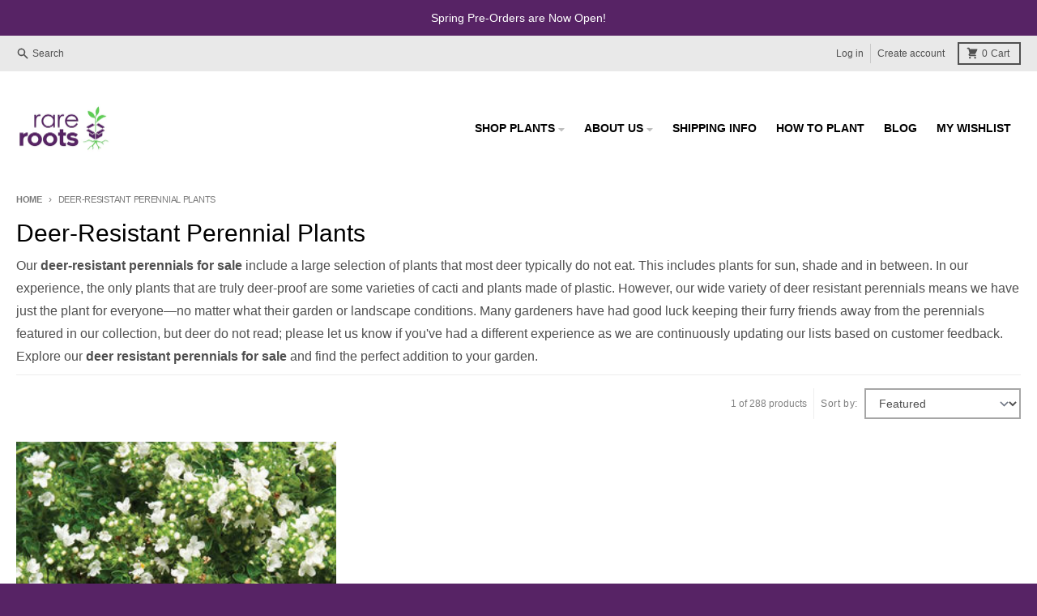

--- FILE ---
content_type: text/html; charset=utf-8
request_url: https://www.google.com/recaptcha/api2/anchor?ar=1&k=6LfHrSkUAAAAAPnKk5cT6JuKlKPzbwyTYuO8--Vr&co=aHR0cHM6Ly93d3cucmFyZXJvb3RzLmNvbTo0NDM.&hl=en&v=PoyoqOPhxBO7pBk68S4YbpHZ&size=invisible&anchor-ms=20000&execute-ms=30000&cb=yeirfzyesnak
body_size: 49555
content:
<!DOCTYPE HTML><html dir="ltr" lang="en"><head><meta http-equiv="Content-Type" content="text/html; charset=UTF-8">
<meta http-equiv="X-UA-Compatible" content="IE=edge">
<title>reCAPTCHA</title>
<style type="text/css">
/* cyrillic-ext */
@font-face {
  font-family: 'Roboto';
  font-style: normal;
  font-weight: 400;
  font-stretch: 100%;
  src: url(//fonts.gstatic.com/s/roboto/v48/KFO7CnqEu92Fr1ME7kSn66aGLdTylUAMa3GUBHMdazTgWw.woff2) format('woff2');
  unicode-range: U+0460-052F, U+1C80-1C8A, U+20B4, U+2DE0-2DFF, U+A640-A69F, U+FE2E-FE2F;
}
/* cyrillic */
@font-face {
  font-family: 'Roboto';
  font-style: normal;
  font-weight: 400;
  font-stretch: 100%;
  src: url(//fonts.gstatic.com/s/roboto/v48/KFO7CnqEu92Fr1ME7kSn66aGLdTylUAMa3iUBHMdazTgWw.woff2) format('woff2');
  unicode-range: U+0301, U+0400-045F, U+0490-0491, U+04B0-04B1, U+2116;
}
/* greek-ext */
@font-face {
  font-family: 'Roboto';
  font-style: normal;
  font-weight: 400;
  font-stretch: 100%;
  src: url(//fonts.gstatic.com/s/roboto/v48/KFO7CnqEu92Fr1ME7kSn66aGLdTylUAMa3CUBHMdazTgWw.woff2) format('woff2');
  unicode-range: U+1F00-1FFF;
}
/* greek */
@font-face {
  font-family: 'Roboto';
  font-style: normal;
  font-weight: 400;
  font-stretch: 100%;
  src: url(//fonts.gstatic.com/s/roboto/v48/KFO7CnqEu92Fr1ME7kSn66aGLdTylUAMa3-UBHMdazTgWw.woff2) format('woff2');
  unicode-range: U+0370-0377, U+037A-037F, U+0384-038A, U+038C, U+038E-03A1, U+03A3-03FF;
}
/* math */
@font-face {
  font-family: 'Roboto';
  font-style: normal;
  font-weight: 400;
  font-stretch: 100%;
  src: url(//fonts.gstatic.com/s/roboto/v48/KFO7CnqEu92Fr1ME7kSn66aGLdTylUAMawCUBHMdazTgWw.woff2) format('woff2');
  unicode-range: U+0302-0303, U+0305, U+0307-0308, U+0310, U+0312, U+0315, U+031A, U+0326-0327, U+032C, U+032F-0330, U+0332-0333, U+0338, U+033A, U+0346, U+034D, U+0391-03A1, U+03A3-03A9, U+03B1-03C9, U+03D1, U+03D5-03D6, U+03F0-03F1, U+03F4-03F5, U+2016-2017, U+2034-2038, U+203C, U+2040, U+2043, U+2047, U+2050, U+2057, U+205F, U+2070-2071, U+2074-208E, U+2090-209C, U+20D0-20DC, U+20E1, U+20E5-20EF, U+2100-2112, U+2114-2115, U+2117-2121, U+2123-214F, U+2190, U+2192, U+2194-21AE, U+21B0-21E5, U+21F1-21F2, U+21F4-2211, U+2213-2214, U+2216-22FF, U+2308-230B, U+2310, U+2319, U+231C-2321, U+2336-237A, U+237C, U+2395, U+239B-23B7, U+23D0, U+23DC-23E1, U+2474-2475, U+25AF, U+25B3, U+25B7, U+25BD, U+25C1, U+25CA, U+25CC, U+25FB, U+266D-266F, U+27C0-27FF, U+2900-2AFF, U+2B0E-2B11, U+2B30-2B4C, U+2BFE, U+3030, U+FF5B, U+FF5D, U+1D400-1D7FF, U+1EE00-1EEFF;
}
/* symbols */
@font-face {
  font-family: 'Roboto';
  font-style: normal;
  font-weight: 400;
  font-stretch: 100%;
  src: url(//fonts.gstatic.com/s/roboto/v48/KFO7CnqEu92Fr1ME7kSn66aGLdTylUAMaxKUBHMdazTgWw.woff2) format('woff2');
  unicode-range: U+0001-000C, U+000E-001F, U+007F-009F, U+20DD-20E0, U+20E2-20E4, U+2150-218F, U+2190, U+2192, U+2194-2199, U+21AF, U+21E6-21F0, U+21F3, U+2218-2219, U+2299, U+22C4-22C6, U+2300-243F, U+2440-244A, U+2460-24FF, U+25A0-27BF, U+2800-28FF, U+2921-2922, U+2981, U+29BF, U+29EB, U+2B00-2BFF, U+4DC0-4DFF, U+FFF9-FFFB, U+10140-1018E, U+10190-1019C, U+101A0, U+101D0-101FD, U+102E0-102FB, U+10E60-10E7E, U+1D2C0-1D2D3, U+1D2E0-1D37F, U+1F000-1F0FF, U+1F100-1F1AD, U+1F1E6-1F1FF, U+1F30D-1F30F, U+1F315, U+1F31C, U+1F31E, U+1F320-1F32C, U+1F336, U+1F378, U+1F37D, U+1F382, U+1F393-1F39F, U+1F3A7-1F3A8, U+1F3AC-1F3AF, U+1F3C2, U+1F3C4-1F3C6, U+1F3CA-1F3CE, U+1F3D4-1F3E0, U+1F3ED, U+1F3F1-1F3F3, U+1F3F5-1F3F7, U+1F408, U+1F415, U+1F41F, U+1F426, U+1F43F, U+1F441-1F442, U+1F444, U+1F446-1F449, U+1F44C-1F44E, U+1F453, U+1F46A, U+1F47D, U+1F4A3, U+1F4B0, U+1F4B3, U+1F4B9, U+1F4BB, U+1F4BF, U+1F4C8-1F4CB, U+1F4D6, U+1F4DA, U+1F4DF, U+1F4E3-1F4E6, U+1F4EA-1F4ED, U+1F4F7, U+1F4F9-1F4FB, U+1F4FD-1F4FE, U+1F503, U+1F507-1F50B, U+1F50D, U+1F512-1F513, U+1F53E-1F54A, U+1F54F-1F5FA, U+1F610, U+1F650-1F67F, U+1F687, U+1F68D, U+1F691, U+1F694, U+1F698, U+1F6AD, U+1F6B2, U+1F6B9-1F6BA, U+1F6BC, U+1F6C6-1F6CF, U+1F6D3-1F6D7, U+1F6E0-1F6EA, U+1F6F0-1F6F3, U+1F6F7-1F6FC, U+1F700-1F7FF, U+1F800-1F80B, U+1F810-1F847, U+1F850-1F859, U+1F860-1F887, U+1F890-1F8AD, U+1F8B0-1F8BB, U+1F8C0-1F8C1, U+1F900-1F90B, U+1F93B, U+1F946, U+1F984, U+1F996, U+1F9E9, U+1FA00-1FA6F, U+1FA70-1FA7C, U+1FA80-1FA89, U+1FA8F-1FAC6, U+1FACE-1FADC, U+1FADF-1FAE9, U+1FAF0-1FAF8, U+1FB00-1FBFF;
}
/* vietnamese */
@font-face {
  font-family: 'Roboto';
  font-style: normal;
  font-weight: 400;
  font-stretch: 100%;
  src: url(//fonts.gstatic.com/s/roboto/v48/KFO7CnqEu92Fr1ME7kSn66aGLdTylUAMa3OUBHMdazTgWw.woff2) format('woff2');
  unicode-range: U+0102-0103, U+0110-0111, U+0128-0129, U+0168-0169, U+01A0-01A1, U+01AF-01B0, U+0300-0301, U+0303-0304, U+0308-0309, U+0323, U+0329, U+1EA0-1EF9, U+20AB;
}
/* latin-ext */
@font-face {
  font-family: 'Roboto';
  font-style: normal;
  font-weight: 400;
  font-stretch: 100%;
  src: url(//fonts.gstatic.com/s/roboto/v48/KFO7CnqEu92Fr1ME7kSn66aGLdTylUAMa3KUBHMdazTgWw.woff2) format('woff2');
  unicode-range: U+0100-02BA, U+02BD-02C5, U+02C7-02CC, U+02CE-02D7, U+02DD-02FF, U+0304, U+0308, U+0329, U+1D00-1DBF, U+1E00-1E9F, U+1EF2-1EFF, U+2020, U+20A0-20AB, U+20AD-20C0, U+2113, U+2C60-2C7F, U+A720-A7FF;
}
/* latin */
@font-face {
  font-family: 'Roboto';
  font-style: normal;
  font-weight: 400;
  font-stretch: 100%;
  src: url(//fonts.gstatic.com/s/roboto/v48/KFO7CnqEu92Fr1ME7kSn66aGLdTylUAMa3yUBHMdazQ.woff2) format('woff2');
  unicode-range: U+0000-00FF, U+0131, U+0152-0153, U+02BB-02BC, U+02C6, U+02DA, U+02DC, U+0304, U+0308, U+0329, U+2000-206F, U+20AC, U+2122, U+2191, U+2193, U+2212, U+2215, U+FEFF, U+FFFD;
}
/* cyrillic-ext */
@font-face {
  font-family: 'Roboto';
  font-style: normal;
  font-weight: 500;
  font-stretch: 100%;
  src: url(//fonts.gstatic.com/s/roboto/v48/KFO7CnqEu92Fr1ME7kSn66aGLdTylUAMa3GUBHMdazTgWw.woff2) format('woff2');
  unicode-range: U+0460-052F, U+1C80-1C8A, U+20B4, U+2DE0-2DFF, U+A640-A69F, U+FE2E-FE2F;
}
/* cyrillic */
@font-face {
  font-family: 'Roboto';
  font-style: normal;
  font-weight: 500;
  font-stretch: 100%;
  src: url(//fonts.gstatic.com/s/roboto/v48/KFO7CnqEu92Fr1ME7kSn66aGLdTylUAMa3iUBHMdazTgWw.woff2) format('woff2');
  unicode-range: U+0301, U+0400-045F, U+0490-0491, U+04B0-04B1, U+2116;
}
/* greek-ext */
@font-face {
  font-family: 'Roboto';
  font-style: normal;
  font-weight: 500;
  font-stretch: 100%;
  src: url(//fonts.gstatic.com/s/roboto/v48/KFO7CnqEu92Fr1ME7kSn66aGLdTylUAMa3CUBHMdazTgWw.woff2) format('woff2');
  unicode-range: U+1F00-1FFF;
}
/* greek */
@font-face {
  font-family: 'Roboto';
  font-style: normal;
  font-weight: 500;
  font-stretch: 100%;
  src: url(//fonts.gstatic.com/s/roboto/v48/KFO7CnqEu92Fr1ME7kSn66aGLdTylUAMa3-UBHMdazTgWw.woff2) format('woff2');
  unicode-range: U+0370-0377, U+037A-037F, U+0384-038A, U+038C, U+038E-03A1, U+03A3-03FF;
}
/* math */
@font-face {
  font-family: 'Roboto';
  font-style: normal;
  font-weight: 500;
  font-stretch: 100%;
  src: url(//fonts.gstatic.com/s/roboto/v48/KFO7CnqEu92Fr1ME7kSn66aGLdTylUAMawCUBHMdazTgWw.woff2) format('woff2');
  unicode-range: U+0302-0303, U+0305, U+0307-0308, U+0310, U+0312, U+0315, U+031A, U+0326-0327, U+032C, U+032F-0330, U+0332-0333, U+0338, U+033A, U+0346, U+034D, U+0391-03A1, U+03A3-03A9, U+03B1-03C9, U+03D1, U+03D5-03D6, U+03F0-03F1, U+03F4-03F5, U+2016-2017, U+2034-2038, U+203C, U+2040, U+2043, U+2047, U+2050, U+2057, U+205F, U+2070-2071, U+2074-208E, U+2090-209C, U+20D0-20DC, U+20E1, U+20E5-20EF, U+2100-2112, U+2114-2115, U+2117-2121, U+2123-214F, U+2190, U+2192, U+2194-21AE, U+21B0-21E5, U+21F1-21F2, U+21F4-2211, U+2213-2214, U+2216-22FF, U+2308-230B, U+2310, U+2319, U+231C-2321, U+2336-237A, U+237C, U+2395, U+239B-23B7, U+23D0, U+23DC-23E1, U+2474-2475, U+25AF, U+25B3, U+25B7, U+25BD, U+25C1, U+25CA, U+25CC, U+25FB, U+266D-266F, U+27C0-27FF, U+2900-2AFF, U+2B0E-2B11, U+2B30-2B4C, U+2BFE, U+3030, U+FF5B, U+FF5D, U+1D400-1D7FF, U+1EE00-1EEFF;
}
/* symbols */
@font-face {
  font-family: 'Roboto';
  font-style: normal;
  font-weight: 500;
  font-stretch: 100%;
  src: url(//fonts.gstatic.com/s/roboto/v48/KFO7CnqEu92Fr1ME7kSn66aGLdTylUAMaxKUBHMdazTgWw.woff2) format('woff2');
  unicode-range: U+0001-000C, U+000E-001F, U+007F-009F, U+20DD-20E0, U+20E2-20E4, U+2150-218F, U+2190, U+2192, U+2194-2199, U+21AF, U+21E6-21F0, U+21F3, U+2218-2219, U+2299, U+22C4-22C6, U+2300-243F, U+2440-244A, U+2460-24FF, U+25A0-27BF, U+2800-28FF, U+2921-2922, U+2981, U+29BF, U+29EB, U+2B00-2BFF, U+4DC0-4DFF, U+FFF9-FFFB, U+10140-1018E, U+10190-1019C, U+101A0, U+101D0-101FD, U+102E0-102FB, U+10E60-10E7E, U+1D2C0-1D2D3, U+1D2E0-1D37F, U+1F000-1F0FF, U+1F100-1F1AD, U+1F1E6-1F1FF, U+1F30D-1F30F, U+1F315, U+1F31C, U+1F31E, U+1F320-1F32C, U+1F336, U+1F378, U+1F37D, U+1F382, U+1F393-1F39F, U+1F3A7-1F3A8, U+1F3AC-1F3AF, U+1F3C2, U+1F3C4-1F3C6, U+1F3CA-1F3CE, U+1F3D4-1F3E0, U+1F3ED, U+1F3F1-1F3F3, U+1F3F5-1F3F7, U+1F408, U+1F415, U+1F41F, U+1F426, U+1F43F, U+1F441-1F442, U+1F444, U+1F446-1F449, U+1F44C-1F44E, U+1F453, U+1F46A, U+1F47D, U+1F4A3, U+1F4B0, U+1F4B3, U+1F4B9, U+1F4BB, U+1F4BF, U+1F4C8-1F4CB, U+1F4D6, U+1F4DA, U+1F4DF, U+1F4E3-1F4E6, U+1F4EA-1F4ED, U+1F4F7, U+1F4F9-1F4FB, U+1F4FD-1F4FE, U+1F503, U+1F507-1F50B, U+1F50D, U+1F512-1F513, U+1F53E-1F54A, U+1F54F-1F5FA, U+1F610, U+1F650-1F67F, U+1F687, U+1F68D, U+1F691, U+1F694, U+1F698, U+1F6AD, U+1F6B2, U+1F6B9-1F6BA, U+1F6BC, U+1F6C6-1F6CF, U+1F6D3-1F6D7, U+1F6E0-1F6EA, U+1F6F0-1F6F3, U+1F6F7-1F6FC, U+1F700-1F7FF, U+1F800-1F80B, U+1F810-1F847, U+1F850-1F859, U+1F860-1F887, U+1F890-1F8AD, U+1F8B0-1F8BB, U+1F8C0-1F8C1, U+1F900-1F90B, U+1F93B, U+1F946, U+1F984, U+1F996, U+1F9E9, U+1FA00-1FA6F, U+1FA70-1FA7C, U+1FA80-1FA89, U+1FA8F-1FAC6, U+1FACE-1FADC, U+1FADF-1FAE9, U+1FAF0-1FAF8, U+1FB00-1FBFF;
}
/* vietnamese */
@font-face {
  font-family: 'Roboto';
  font-style: normal;
  font-weight: 500;
  font-stretch: 100%;
  src: url(//fonts.gstatic.com/s/roboto/v48/KFO7CnqEu92Fr1ME7kSn66aGLdTylUAMa3OUBHMdazTgWw.woff2) format('woff2');
  unicode-range: U+0102-0103, U+0110-0111, U+0128-0129, U+0168-0169, U+01A0-01A1, U+01AF-01B0, U+0300-0301, U+0303-0304, U+0308-0309, U+0323, U+0329, U+1EA0-1EF9, U+20AB;
}
/* latin-ext */
@font-face {
  font-family: 'Roboto';
  font-style: normal;
  font-weight: 500;
  font-stretch: 100%;
  src: url(//fonts.gstatic.com/s/roboto/v48/KFO7CnqEu92Fr1ME7kSn66aGLdTylUAMa3KUBHMdazTgWw.woff2) format('woff2');
  unicode-range: U+0100-02BA, U+02BD-02C5, U+02C7-02CC, U+02CE-02D7, U+02DD-02FF, U+0304, U+0308, U+0329, U+1D00-1DBF, U+1E00-1E9F, U+1EF2-1EFF, U+2020, U+20A0-20AB, U+20AD-20C0, U+2113, U+2C60-2C7F, U+A720-A7FF;
}
/* latin */
@font-face {
  font-family: 'Roboto';
  font-style: normal;
  font-weight: 500;
  font-stretch: 100%;
  src: url(//fonts.gstatic.com/s/roboto/v48/KFO7CnqEu92Fr1ME7kSn66aGLdTylUAMa3yUBHMdazQ.woff2) format('woff2');
  unicode-range: U+0000-00FF, U+0131, U+0152-0153, U+02BB-02BC, U+02C6, U+02DA, U+02DC, U+0304, U+0308, U+0329, U+2000-206F, U+20AC, U+2122, U+2191, U+2193, U+2212, U+2215, U+FEFF, U+FFFD;
}
/* cyrillic-ext */
@font-face {
  font-family: 'Roboto';
  font-style: normal;
  font-weight: 900;
  font-stretch: 100%;
  src: url(//fonts.gstatic.com/s/roboto/v48/KFO7CnqEu92Fr1ME7kSn66aGLdTylUAMa3GUBHMdazTgWw.woff2) format('woff2');
  unicode-range: U+0460-052F, U+1C80-1C8A, U+20B4, U+2DE0-2DFF, U+A640-A69F, U+FE2E-FE2F;
}
/* cyrillic */
@font-face {
  font-family: 'Roboto';
  font-style: normal;
  font-weight: 900;
  font-stretch: 100%;
  src: url(//fonts.gstatic.com/s/roboto/v48/KFO7CnqEu92Fr1ME7kSn66aGLdTylUAMa3iUBHMdazTgWw.woff2) format('woff2');
  unicode-range: U+0301, U+0400-045F, U+0490-0491, U+04B0-04B1, U+2116;
}
/* greek-ext */
@font-face {
  font-family: 'Roboto';
  font-style: normal;
  font-weight: 900;
  font-stretch: 100%;
  src: url(//fonts.gstatic.com/s/roboto/v48/KFO7CnqEu92Fr1ME7kSn66aGLdTylUAMa3CUBHMdazTgWw.woff2) format('woff2');
  unicode-range: U+1F00-1FFF;
}
/* greek */
@font-face {
  font-family: 'Roboto';
  font-style: normal;
  font-weight: 900;
  font-stretch: 100%;
  src: url(//fonts.gstatic.com/s/roboto/v48/KFO7CnqEu92Fr1ME7kSn66aGLdTylUAMa3-UBHMdazTgWw.woff2) format('woff2');
  unicode-range: U+0370-0377, U+037A-037F, U+0384-038A, U+038C, U+038E-03A1, U+03A3-03FF;
}
/* math */
@font-face {
  font-family: 'Roboto';
  font-style: normal;
  font-weight: 900;
  font-stretch: 100%;
  src: url(//fonts.gstatic.com/s/roboto/v48/KFO7CnqEu92Fr1ME7kSn66aGLdTylUAMawCUBHMdazTgWw.woff2) format('woff2');
  unicode-range: U+0302-0303, U+0305, U+0307-0308, U+0310, U+0312, U+0315, U+031A, U+0326-0327, U+032C, U+032F-0330, U+0332-0333, U+0338, U+033A, U+0346, U+034D, U+0391-03A1, U+03A3-03A9, U+03B1-03C9, U+03D1, U+03D5-03D6, U+03F0-03F1, U+03F4-03F5, U+2016-2017, U+2034-2038, U+203C, U+2040, U+2043, U+2047, U+2050, U+2057, U+205F, U+2070-2071, U+2074-208E, U+2090-209C, U+20D0-20DC, U+20E1, U+20E5-20EF, U+2100-2112, U+2114-2115, U+2117-2121, U+2123-214F, U+2190, U+2192, U+2194-21AE, U+21B0-21E5, U+21F1-21F2, U+21F4-2211, U+2213-2214, U+2216-22FF, U+2308-230B, U+2310, U+2319, U+231C-2321, U+2336-237A, U+237C, U+2395, U+239B-23B7, U+23D0, U+23DC-23E1, U+2474-2475, U+25AF, U+25B3, U+25B7, U+25BD, U+25C1, U+25CA, U+25CC, U+25FB, U+266D-266F, U+27C0-27FF, U+2900-2AFF, U+2B0E-2B11, U+2B30-2B4C, U+2BFE, U+3030, U+FF5B, U+FF5D, U+1D400-1D7FF, U+1EE00-1EEFF;
}
/* symbols */
@font-face {
  font-family: 'Roboto';
  font-style: normal;
  font-weight: 900;
  font-stretch: 100%;
  src: url(//fonts.gstatic.com/s/roboto/v48/KFO7CnqEu92Fr1ME7kSn66aGLdTylUAMaxKUBHMdazTgWw.woff2) format('woff2');
  unicode-range: U+0001-000C, U+000E-001F, U+007F-009F, U+20DD-20E0, U+20E2-20E4, U+2150-218F, U+2190, U+2192, U+2194-2199, U+21AF, U+21E6-21F0, U+21F3, U+2218-2219, U+2299, U+22C4-22C6, U+2300-243F, U+2440-244A, U+2460-24FF, U+25A0-27BF, U+2800-28FF, U+2921-2922, U+2981, U+29BF, U+29EB, U+2B00-2BFF, U+4DC0-4DFF, U+FFF9-FFFB, U+10140-1018E, U+10190-1019C, U+101A0, U+101D0-101FD, U+102E0-102FB, U+10E60-10E7E, U+1D2C0-1D2D3, U+1D2E0-1D37F, U+1F000-1F0FF, U+1F100-1F1AD, U+1F1E6-1F1FF, U+1F30D-1F30F, U+1F315, U+1F31C, U+1F31E, U+1F320-1F32C, U+1F336, U+1F378, U+1F37D, U+1F382, U+1F393-1F39F, U+1F3A7-1F3A8, U+1F3AC-1F3AF, U+1F3C2, U+1F3C4-1F3C6, U+1F3CA-1F3CE, U+1F3D4-1F3E0, U+1F3ED, U+1F3F1-1F3F3, U+1F3F5-1F3F7, U+1F408, U+1F415, U+1F41F, U+1F426, U+1F43F, U+1F441-1F442, U+1F444, U+1F446-1F449, U+1F44C-1F44E, U+1F453, U+1F46A, U+1F47D, U+1F4A3, U+1F4B0, U+1F4B3, U+1F4B9, U+1F4BB, U+1F4BF, U+1F4C8-1F4CB, U+1F4D6, U+1F4DA, U+1F4DF, U+1F4E3-1F4E6, U+1F4EA-1F4ED, U+1F4F7, U+1F4F9-1F4FB, U+1F4FD-1F4FE, U+1F503, U+1F507-1F50B, U+1F50D, U+1F512-1F513, U+1F53E-1F54A, U+1F54F-1F5FA, U+1F610, U+1F650-1F67F, U+1F687, U+1F68D, U+1F691, U+1F694, U+1F698, U+1F6AD, U+1F6B2, U+1F6B9-1F6BA, U+1F6BC, U+1F6C6-1F6CF, U+1F6D3-1F6D7, U+1F6E0-1F6EA, U+1F6F0-1F6F3, U+1F6F7-1F6FC, U+1F700-1F7FF, U+1F800-1F80B, U+1F810-1F847, U+1F850-1F859, U+1F860-1F887, U+1F890-1F8AD, U+1F8B0-1F8BB, U+1F8C0-1F8C1, U+1F900-1F90B, U+1F93B, U+1F946, U+1F984, U+1F996, U+1F9E9, U+1FA00-1FA6F, U+1FA70-1FA7C, U+1FA80-1FA89, U+1FA8F-1FAC6, U+1FACE-1FADC, U+1FADF-1FAE9, U+1FAF0-1FAF8, U+1FB00-1FBFF;
}
/* vietnamese */
@font-face {
  font-family: 'Roboto';
  font-style: normal;
  font-weight: 900;
  font-stretch: 100%;
  src: url(//fonts.gstatic.com/s/roboto/v48/KFO7CnqEu92Fr1ME7kSn66aGLdTylUAMa3OUBHMdazTgWw.woff2) format('woff2');
  unicode-range: U+0102-0103, U+0110-0111, U+0128-0129, U+0168-0169, U+01A0-01A1, U+01AF-01B0, U+0300-0301, U+0303-0304, U+0308-0309, U+0323, U+0329, U+1EA0-1EF9, U+20AB;
}
/* latin-ext */
@font-face {
  font-family: 'Roboto';
  font-style: normal;
  font-weight: 900;
  font-stretch: 100%;
  src: url(//fonts.gstatic.com/s/roboto/v48/KFO7CnqEu92Fr1ME7kSn66aGLdTylUAMa3KUBHMdazTgWw.woff2) format('woff2');
  unicode-range: U+0100-02BA, U+02BD-02C5, U+02C7-02CC, U+02CE-02D7, U+02DD-02FF, U+0304, U+0308, U+0329, U+1D00-1DBF, U+1E00-1E9F, U+1EF2-1EFF, U+2020, U+20A0-20AB, U+20AD-20C0, U+2113, U+2C60-2C7F, U+A720-A7FF;
}
/* latin */
@font-face {
  font-family: 'Roboto';
  font-style: normal;
  font-weight: 900;
  font-stretch: 100%;
  src: url(//fonts.gstatic.com/s/roboto/v48/KFO7CnqEu92Fr1ME7kSn66aGLdTylUAMa3yUBHMdazQ.woff2) format('woff2');
  unicode-range: U+0000-00FF, U+0131, U+0152-0153, U+02BB-02BC, U+02C6, U+02DA, U+02DC, U+0304, U+0308, U+0329, U+2000-206F, U+20AC, U+2122, U+2191, U+2193, U+2212, U+2215, U+FEFF, U+FFFD;
}

</style>
<link rel="stylesheet" type="text/css" href="https://www.gstatic.com/recaptcha/releases/PoyoqOPhxBO7pBk68S4YbpHZ/styles__ltr.css">
<script nonce="iIzfR3YuAUvuvA0fBkUhAw" type="text/javascript">window['__recaptcha_api'] = 'https://www.google.com/recaptcha/api2/';</script>
<script type="text/javascript" src="https://www.gstatic.com/recaptcha/releases/PoyoqOPhxBO7pBk68S4YbpHZ/recaptcha__en.js" nonce="iIzfR3YuAUvuvA0fBkUhAw">
      
    </script></head>
<body><div id="rc-anchor-alert" class="rc-anchor-alert"></div>
<input type="hidden" id="recaptcha-token" value="[base64]">
<script type="text/javascript" nonce="iIzfR3YuAUvuvA0fBkUhAw">
      recaptcha.anchor.Main.init("[\x22ainput\x22,[\x22bgdata\x22,\x22\x22,\[base64]/[base64]/[base64]/[base64]/[base64]/[base64]/KGcoTywyNTMsTy5PKSxVRyhPLEMpKTpnKE8sMjUzLEMpLE8pKSxsKSksTykpfSxieT1mdW5jdGlvbihDLE8sdSxsKXtmb3IobD0odT1SKEMpLDApO08+MDtPLS0pbD1sPDw4fFooQyk7ZyhDLHUsbCl9LFVHPWZ1bmN0aW9uKEMsTyl7Qy5pLmxlbmd0aD4xMDQ/[base64]/[base64]/[base64]/[base64]/[base64]/[base64]/[base64]\\u003d\x22,\[base64]\\u003d\x22,\x22cMKJw40gw5V3IAENEWZLw7zCncO1SGNpB8O6w6vCosOywq5owq3DolBlFcKow5JuBQTCvMKUw5HDm3vDnBfDncKIw7FrQRNVw6EGw6PDtcKow4lVwq/DpT41wrDCkMOOKnp3wo1nw6UTw6Qmwqk/NMOhw7VeRWAfMVbCv3QKAVcdwpDCkk9bCF7Djx7DpcK7DMOkT0jCi1lbKsKnwrzCry8ew7rClDHCvsOIecKjPEQZR8KGwocFw6IVVMOmQ8OmMQLDr8KXaWg3wpDCllhMPMOhw4zCm8Odw7bDlMK0w7pmw44MwrBsw6d0w4LCi2BwwqJEGBjCv8O+TsOowpl/w4XDqDZyw6tfw6nDuUrDrTTCj8KpwotUHsOPJsKfEwjCtMKaasKww6Flw7XCjw9iwo0XNmnDoChkw4wtBAZNYG/CrcK/wqzDt8ODcCRzwoLCpmsVVMO9LzlEw49KwqHCj07Cn3jDsUzCsMO3wosEw4tBwqHCgMOoR8OIdArCvcK4wqYOw6hWw7dfw6VRw4QNwo5aw5QHL0JXw4ImG2UtXS/[base64]/CjWNhbDc0w7jDmcOOw7pCwqcqw67DqMKoFBbDrMKiwrQAwoM3GMOSfRLCuMOawoPCtMObwp/DsXwCw4LDqAUwwrUtQBLCg8O/NSBkWD42GcO8VMOyE1BgN8KMw5DDp2Z8wo84EEPDn3RSw57Cv2bDlcKgBwZ1w4bCo2dcwrPCjhtLaHnDmBrCjjDCqMObwoTDj8OLf0TDih/[base64]/[base64]/Dv8Kxwr1iUgjCpllvwrIOJcOQwoLCuXFmBmfCgcKYOsOvMAEKw4HCrA7CuElbwoNzw77CgcO8UjdxeHFQacO8RcKndsKGwp3Ci8Oaw4kEwpIGX2TCncOBOAIFwr7DpMKqQDBvY8KVClTCiXcIw7EiEsOYw5AjwoxuHVhtEFwWw7sWfcKxwqzCsnwOfj/[base64]/Cp8KmwqLCmHzDtcKnwpl/dcO1wq10wpHCqVfCmgfDuMK5ACbCsCDCisObE2DDhcOWw4zCjmNuMcOwUy/DhsKgVsO7QsKew6lPwqchwq/CucKvwqTCosKwwrwOwr/Cu8OUwpXDhkfDtH1oKhlgQhxjw6drDMOewqdRwobDh1YeJU7CoWhOw6UTwp9Pw7rDux3Co0k0w4fCnUZhwqLDsyrDtWtvwpR0w48qw5U5UFnCqMKtV8OGwpbCm8OUwqptwod0XgwyWx5+enrCiScyVMOjw5bCuSEPGgbDtgNkZMKKw7fDpcO/asKXwr1Sw7p/wpPChTFww6p5JBBxdyULKcKEDsKPw7J8wo/Dg8KJwoppDsKYwphJKcOgwrIqMShYwrd9w5rCgsO1NsObwrfDp8Ogwr/CsMOtfR8tLSbDixkmKcKCwqLDl2jDuWDDo0fCl8OtwpV3EhnDgy7DvsKnTsOsw6Ucw5EPw4LCmMONwq9XfhbDkDNAKgs6wqXDo8K6BsOJwpzCjSB3wqVUP33DncKlR8OeC8O1fcKdw7jDhVwKw5/Du8K/wrBFwpzChH7DqcK0ZcO/[base64]/DpRPDpMOQw6TDunMiw6vDvcOEwqjDhGvDpsKlw7zDmsKJecKLJjQvGcOLamN3G0Ipw6xFw6LDj0DCm1rDlMKIDV/DvknDjMOECsO+wpnCgsOmwrI/w4/DvX7Ckk4JT18nw7fDrR7DqsK6worCtsOTdMOgw5opOh1Kwr4pB2B/ACdcJsOKP0PDu8OKShIswoMLw4nDrcKiU8KaRnzCiyltwrMQaF7Cq30RfsOfwrTDqE/CpFdddMKua0xfwqfDlX4gw7g1QMKcwrrCmcOCCMO2w67CsgvDsU5ew4dlw4/Dr8Obwp85F8KOw7rCksKPw4wMe8KOUMOFdkfDugbDs8Oaw75VEMONFsK3w7YZccKFw5PCkQcuw77DtTLDgARFOAp9wqsBaMKWw5TDu3bDt8KkwovDkxAEAcOdRMK7N37DvSLCix4rAjbDkUwlM8OcDDzDu8ODwpJwO1bCiX/[base64]/Du8KGw4jDm8OsEBd9w4vDlCh9w7oOSxtZSTbCgQfDjn/CrsOcwoI4w53DqsOkw71BQgglV8OGw4zCkS3Dl0PCs8OFCcOcwo7CimLCoMK+JMKsw5w/[base64]/DkWUfNsOaLlfCoMO0IcOYYl3DtVnDjcOEYSAiw6JmwpfChR/Chg3Cvh/[base64]/wr1ZwrbCssKVM8OwDnTDtSMJPcOAw4U3w70ow7V7wqJJwo/CunNqYsO3LMO7wqsjwo7DjsOLBMK/awDDhcOOw6HCnMK2w7wPMsKUwrfCvg42RsKzwo4relJmScO8woBKFzBowrImwp5mwrXDo8K1w5B6w6Fiwo7Cux9NXMKZw4HClsKXw7LDsBLDm8KNZkwDw78HacKew69gc3fCgVLDpmY5wrXCogTDrU3CpcK4bsOuwphOwqrCgHfCv3zDq8K5eQ/Dp8OyAMK9w4DDnmtUJ27DvcOcY0XCqEtjw6bDn8K9Un/DkcOYwowCwosxP8K+LMK3Ul3CvVjDkBAgw51iQnbCh8KXw5TCvMOcw77CisORw5oEwqJ6wq7CncKuwrnCp8OawocMw73Di0zCmUxRw7/[base64]/DgMKzw5Vqw7DCpMOxwqoIw6wJcno7wogBMsOdXMOxJMOYwqpfw6MTw6/[base64]/DpxQ5Q8KYw5fCvsKCBsOswrUvCcKPC8KPQHdbw6wkDsOrw5bDkxrCv8OTZB5VMAoaw6nChAtWwqjDuSdXU8Kjwq5+S8KUw5vDhlHCi8OpwqrDrA9aKTHDosKzNUfDuzJTPCXDpMOcwo3CkcOrw7PDuzXCssK+dRfCrMKcw4kxwq/Coj1wwp5cQsKtdsKbwqHDkMKDe0FWw4zDmggwQTJmZcK9w7lUS8O1wr7CmxDDqwRtUcOkSQTDu8OVwrXDs8KXwoXDtEYKfzZxHx9oRcKaw7ZFHyLDvMKjEMKfQDvCjwvCmjrCiMKhw4nCqjPDrMKowoXCqcO8OsO/[base64]/Do8KOWlnCtXbDtnnDocKBAsOadMKJeMO5wocwJcO6wqDCnMKsUCnCiHM6wqrCl3IqwoJcw6PDjsKew6sbF8ODwrfDoGHDjkrDscKKCWVzfsO0w57CqcKDFmgVw7HCjcKMwrh4GsOWw5LDkGd4w5nDnzgUwrbDpjU/wpNyHcK+wpc3w4ZpCsO+a3zClXFCecK+wqHCgcOIw5XCk8Oow65CfBrCqsOqwpzClRtVdMOzw4h/ccOswoVSdMOVwoHCh1Vxwp5NwprCmHwadcOFw67DtcOWEMOKwofDssKSLcKowpzCnHJgRWcScHbCq8Osw4lTM8OgLSxaw7HDuW/DswnDmWkGdcOHw5gcWcKBwpQyw6zCt8OCN3vCvMO4eX3Dp2jCkMOaD8OPw4/ChQUEwobCmsOWw5jDv8K2wrPCqls/[base64]/CgwRGwoPCoMOycsOQwpRIwr1qwpkNw4gIwoXCgXrCvFPDhVXDgifCrFFRAsOfL8KvKkLCvg3CgBYSJsKUwqjCh8KFw70KNMK5BMOPw6bCqcK1LmnCrsOHwqMWwphGw5vCq8OsbU/CksKlCMOww67Cp8KSwrtXwq89BXfCgMKaeHXClRfCqlAmbEhRdsONw6XCikhIOE3DmMKoFMOMZMOODggdS1gDUA7ClmLDksK0w5HCmsKswrt5w5jDoBvCoDHDpR7CrcOVw6fCucOUwoQdwp8NDj1sTlVww5nDhBzDjCzCjT/CscKvJWREdEllwqc/wq5IcMKxw5pGTFHCo8KQwpDCpMKzRcO7U8OZw5/CncOiw4bDvh/Di8KMw7LDhMK/WGMUwrDDscOrwpjDkSpBw7vCjMKzw6bCohs+w6Iae8KJUhnCosKlw7wTS8O+O2XDomhfP0JvRcKFw5peNjDDrXDCgQw/P05sE2nDo8OUwqDDonnCjDdxNxl0w786NF0iwqvDg8KOwrxew7V8w7TDp8OgwpEhw6M+w7DDiFHClm7ChMKIwoXDjxPCtlzDvsO1wpx8woFmwpN7O8ONwo/[base64]/CmsKbwojCv8OdV8OmwpPCr8KVUHvCrF/DkwDDq8OSwotkwrHDn3siw79dwpZ5FcKewrzDshLDpcKtHsKGPmdeAsKJESDCtMO1OCJHJ8KFLsKTw4FkwpzCjAhMQsOEw60eZibDlsKNw5/DtsKcwrhSw4DCnGI2YcKRw71rYBrDmsOaQsKtwpvDgsO+bsOnccKGwrNsRXQTwrnDkRhMaMK6wr/CvAcqcMKWwpBvwpYmLh4Kwr1QbTlQwoFxwoM1dj9qwpzDgMOrwpsywoxxFUHDmsODPCPDtsKiAMO7woTDvhgBAMKgwoBnwqMWw5Z2wrM6LAvDvRLDhcK5BsOKw4UeWsKBwoLCr8OwwrgKwposRWMNwpTCpcKlDi16ExXCqcO/wrkewpEVBkghw7nDm8OawrTDkR/[base64]/CrkvDn8KrMlrCngzDhx7CoA5bT8KROUjDvTZUw4R0w69swpLDtEoVwoxSwonDmsKRw5tvwpLDscOnNnMtLMOzUsOtIMKiwqPDm2zCgSDCuRszw63DsW7DkBFOf8KXw7bDoMK8w6jCucKIw5zCo8OoN8Kkwo3DgQ/[base64]/WnoxwrlaQMKZwrDCtjR4BMO5OsKnBkrCvsOYwqV3w4vCnSfDpcKHwogkdCtGw6zDlMKowrtFwoxuJMO5Ficrwq7DvMKJMGPDlzXDvSZ4ScORw7peFMOudCxrw5/DoDxtRsKXCcOfw73Dt8O2CsK8woLDiFHChMOkV2gYXjwXdELDthPDp8OdHsK/QMOZUGfCtUAMcS5gGMKGw7IQw7LDiDAjPlppOcOVwoNTYWIdVgJDwo5mwq0tKHF8DcKmw51qwq0rHk1BEVp0Nh3Dt8O3D2IrwpPCs8KybcKiFEXDjSnCgxMQYxnDocKOfsKwVsO2wo/DuGzDqiZXw7fDtnbCv8KewosYW8OAwrViwqIzwrPDiMOVw7DCicKvCsOydy0qG8KTA1IHI8KTwqfDky/[base64]/DisKdw47DpMK2wpgXwoV8TF5Zw63CqlZ8fMKjw7rChMKLRMO8wo/DgsO3woJudw9jKsO4Z8KAwqFCLMKMHMOUEcOqw6HDjV/CoFzDhcKNwpLCtsKLwr5xasONw5PCj3MgXxLDniBnw7Nowpd7w5vCpnjDrMOBwpjDrQ5ww7vDvMKqfynDiMKQw5kFwp7DtwZuw4o0wqFew48yw4jCm8KtDcOKw6YWw4MGFMKWA8OUfHLCm3TDpsOWaMOiXsKQwoxPw5lsG8Opw5MpwpBew7wSBMK4w5/Ck8OkVXc8w7lUwozDqsOBMcO3wqXClMOKwrtGwr3DlsKaw6zDr8OaOiMywohzw40uCB5Cw4leBsO1PMOHwqJZwoxKwp/Cm8KiwoIkBcK6wr/DocKVGkjDmcKrSRdow7tDPG/CosOtT8OZwpTDtcKow4bDqyAkw6vCnMK6wqQ3w43CviTCr8OwwprCnMK/[base64]/[base64]/w40RUAQMwrXDl8K0bBzDhsK8w4hRw6nDgAMVwqFWdsKVwqzCvsKtHsKZAWzCujNnTX7Dl8KiA0bCn1HDocKCwovDtMOtw54ITjTCrUvCo3g7wqN9C8KtF8KMGWLDmcK/wp4qwoxjUmnDs0jCv8KIChMsMQkiDH3CisKHwqgFw4vCtcKfwqguGjsHYVgxOcO6UMKfw6FBZsOVw4oWwrFSw7zDhgLDmhPCjMK4ZGwZw4nCswdJw5DDgsK7w6IJwqtxS8Kgw6YPLMKdwqYww4/Dj8OAZMOAw4jCmsOmXsKdSsKHdcOqOwvCswzDhBRuw7rCtRFbU2TCjcOAccOrw6VGw608WMO8w7zDh8KoO17Cvi0mwq7Duy/DpwYewqZcwqHCk04haVkzw57DghgRwp3DmMO7w4MCwqQQw5HCk8KvMgJ7USrDgX8PQMOJesKhXlzCl8KiWnJ7woDCg8ONw7fDhmLDusKJUH4/[base64]/DgR7Dm31Jw7EZw54NJDk5HgLDgQTDvcOWH8KeYBjDucK6w4RuBSFMw5bCksK0cXjDoSJ4w4XDt8KZwqTCjcKwGcKGfV5JdghCw48Fwr9lw5V0wovCrUDDjFfDo1Vgw4/Dl3R7w69eVngAw5TCrzbDs8K7DQlSOhXDqm3CucKhalrCh8Oaw7dELVgrwrUdc8KKHcKowqtww4osVsOEUMKcwrF4wo3Com/[base64]/wo3CjRJhdMOmZMK1w58zFcKTw7UeT8K/wrvCvQ9ZZT4bLFHDrDRPw5Ide3oyaxcWw7gHwpHDjTRBJsO4ajTDkwXCrEDDtcKmaMKkw4J9RiYIwpAjVU8VRMOlc0dvwonDpQJIwp5JS8KiHyN3D8Onwr/DrsKQwpbDmsOXacKLwpg4cMOGw6HDksOBwrzDp2s3SQTDgk8awp/CsE/CtBJ2wrZzEsKlwrTCjcObw7PCo8KIEF3DgSA0w5XDg8O7N8OFw4cOw6jDqx/DmC3DqUbCi1JFCMKPTlrCn3B2w6rDgyNgwqw7wpg4KUTCg8OGSMKfDsKKCcKOP8K6VsOyAzZCGcOdZsOIVBhsw7rCvFDCkDPCoizCgGPDnm06w7cqIcOyZlQhwqTDjg5VMULCk3kzwpHDlWnDh8KEw63CpQIvw4/CuEQ3wqHCpsOIwqzDicKwEG/Cs8O1FB4twq8SwoN/wrfDlUDCugPDvV9NBMK+w7gFLsKUwooMDmvDvMKSbx8jMsObwo7DqFLDqRo7NyxQw6zCssKLQ8OAw4k1wpUcwqNYwqRMfMO/[base64]/CkMKfYMOkYUbCr8Onw4HDu8Oiw63Dg3Mgw6JCAAVxw7RFSEJlNlXDsMOGKEjClU/Cn2nDjsOeB1PDhsKrPizCkUfCgn0EOcOMwqnCkG3Du0wnJkPDoG/Cq8KDwqQaG0YXM8OEXsKHw5LCmcOIJArDmxrDg8OPAcOQworDscKCfnLDn2HDgAJCwrjCgMOaIcOdcRxde3/Cn8KgYMOdJcKRCnTCrcOJGcK7RS3DmSnDssKlOMKVwqlTwq/CvsOXw7bDijcJJWvDtTQuw6zCuMO9SsKTw47CsCbCq8Kww6nDvsK7AxnCvMO2Lh4Ow4Q2AHrDp8OJw6TDmMO1HHVEw48qw7/DuFlrw6M+QkXCkgdsw4HDh3HDsR/DrcO0bT/[base64]/DmRjDssKowpYWwo3CqDfCkMKDwo7DhRDDhcK7MMO/w6UNAi/[base64]/CgVM/[base64]/[base64]/DjMO1OCXCjcKua8Ofwr1Fwr/CkcOuw4PCrMOcw6vDn8O4CsK6TnzDvMKzTngfw4XDqSHDjMKFA8KkwrZxw4rCrsOEw5ogwrbClEROO8Obw7I/[base64]/DskbDpcO8w4lPciREwonDo8OFNcO5eMKmwozChsKrVVRTdTPCvn/[base64]/[base64]/A8KQdsK4w7kww7TDsMKqVRHDpHF4woBFwr7ClQhLwr0xw6wdbHzDlX9FPxtLw4rDvMKbDMKAMEvDlsOgwpJjw6PDoMOMcsKXwrZrwqVLIWZPwqpdDg/CqD3CuXjDk37DoGbDhGQ1w6nChhLDm8OdwpbCkjrCtcOfQiJswppXw5J7w4/DmMOmCg5lwoVqwpoDacOLBcOoXMOxVG1oUMOobTvDjcOkQsKqcAdcwpDDmsKswp/Ds8K+F3oMw4UyLTzDtmLDlcO+DcK4wozCnzvDucOnw4plw6M5wqhJwrZiwqrCjhZXw4kVZCJww4XDmsKew6bDpsK4wrDDq8OZw5YjeDsHZcKywqwcbnAtLyl3OVDDuMKVwog5KMK3w5oVR8KQWEbCvRzDssK3wp3Dk1obw4PCjRBQOMKxw4/[base64]/DssO9agHDig/Dg8OVA2Qgw7ZBw5zDuMKNw5dZBQrCrsOHGG1yHVsNNMOxwrJNwp1iNRBBw6hfwqLCrcOKw4DDjsOTwrF7N8Kzw7pAw7PDhMOzw7g/[base64]/CnF5XO8OTbcK7w5vDszbDgXDDgT9Ew7jCmWczwoLCgRpyfDvDh8OQwqMKw55tNRvCgm5bwrvChnkiOEjChMO1w7zDumxqRcKYwoY8w7HCusOGwpbDkMOpYsKbwoYGecOvdcKwRsO7EUwuwpfDhsKvGsKvWTocPMOePGrDrMK6w7J8QQfDkn/CqRrCgMOnw4nDhw/[base64]/wpXDvDQebxsoWkd4b0vDrxlFw68/w5xvBMK0w7RoUMOrXMKDwopFw7YDJA1mw5/DsFtow5R5GsOFw5QywprDhWnCvDJbesOTw5IdwoJFA8KKwofDvnXDryjDo8OVw6fDnVsSSzIfwoHDkTUNw6/CtxHCjHnCvm0Fw7t8RcKuwoUDwoZaw6VnB8Kkw4zDhMKTw4hdCB3Dt8OaGgcSKcKEUcOECg/Du8O8NsKLLS1wd8KpSX/[base64]/[base64]/Dv8Kdw5vColPDpk/CisKvwoYYw5h7w6luSxUPw4XDo8K3w4wawrTDkMOIfsOVwpBkLMOxw5YtF1DClXxEw7dow40Bw4U8wonCgsOPI0/CiUDDvzXChXnDhMKJwqLDiMOLYsO8YcObeHxIw6pIw7jCo03DksOdCsOQw6t2w67DmiRFOSDDhh/CrD5UwoLDqhkeJRrDlcKeYBJow6ZPZ8OaEX3Ctypsc8OCw5FXw4PDusKbSCjDlMKqw498DcOCSwrDvhoEw4BVw4B8EGoaw6jDs8O9w5xjI0d9Nh3CkcK+NcKZacORw4xTGwkAwoofw5jCtmcHw6rDocKSbsOLEsKUP8OaSlrDhjcxXSvCv8O3wpFQRsOnw7HDqMK/[base64]/CtMKVTmzDosKPw40+w7ZVwqdBHn/[base64]/w77DgVpcUWjCiTLCt8Kow6VDI8OpwpE2w5ogw4HDgMKlBmpEwrnCmmYJb8KINsK/FsOdwqrCg3IiRcK+wqLCk8OxB1d/w53DrsObwqZIccOAw5DCsCQ6cHXDuA3DksOEw547wpbDksKFwovDsBbDrRrCqADDkcOlwp9Iw6F3BMKUwqkbZyM3LsK5JmdIC8KBwqRzw5rChyXDkHPDo1PDjMKawq/Cu0LDn8O9wrnDn2bDgcKtw4fCjSlnw4kvw4wkwpUYKSs4BsKAwrUOwrjDosOIworDhsKKSTXClsK+TisTb8Kfe8O4VMKgw4V4SMKJwrM1EgLDn8K+wo7CgUlww5rDpWrDphvCvio5PHFVwr/[base64]/CssKhwrgFCTPCm0xUInvCq2wlw4HCnjVRw5TCjsKbXGjCmcKwwqHDuDl1J0Emw6F5OXzCuURoworDm8KTwpHDlzLChMOZdSrCv0DCh1tPPwciw5QyQcOFAsK+w4jDvS3DkWnCl31RdTw6woQ/CcKOwp80w4R8Uw5hJcO6JgTCm8OSAHgawrTCg3zDoUHCnjrCs3ckXn4SwqYXw6PDpSPChnHDjMO1wqYXwp3Ck2MlGBZtwqzCo30RBzhtLmPCscODw48/wqw+w4s+FMKJCsKXw6svwq0XaVHDu8Krw7Bow5jCuDwuw5kNYMK2w4zDv8K4ZMO/GFbDvMKxw7zDmghGd0odwpADF8KyOcK4BgfDl8Ojw6XDk8ObJMOkL1MIF0tKwqHDqD9aw6/Ds1/[base64]/ColM+XyzDkX8gecOCIwPDrhAOf2XCpcK5XSnCkGsewqtpOMOBesK5w7HDjsOPw4VXwrfCijDCk8KWwrnCkH4Bw5zCsMKcwpcxwrxdOcONw4QvPMOAREMVwovCscK3w6llwqhxwrbCvsKBQ8OhL8KsOMK3GcOZw7sTLgTDi1HCssOHw6cCLMO9XcKfeAvCvMK/[base64]/[base64]/[base64]/DtcO/[base64]/Do33DvGZgYDNDa2vCh8OjXcKRQWPCgcKFw45AG1g1KMO1wrk3L1xpwqYxOsKtw58kChDCo2bCssKcw59tSsKaK8O/wrfCgsK5wo4hPMKAU8OrQcKYw4QbXMKLCAc/JsKAPAjDgsOLw6tEC8OqMjzDlsK5wofDqMOTwrRoZn5jCRUcw5/CvGI/w4UcaiLCoiTDg8KDKcOew5bCqh5uSnzCrWbDoUTDqcKRNsKyw4PDpT/DqSzDvsOSdU06asOTH8K5bnA6CwVxwonCoGcRw5fCu8KQwrVMw7vCocKpw689FUkyd8OWwrfDhQN7FMOVRCsEAAsCwpQiE8KLworDlgRFOF5tEMOQwpUAwp0/w5zCtcO7w4UtUMOzb8OaPQ/Do8OZw5xzOMKaJgBFXcOcKnPDtiUNw4QCEsOZJMORwop/[base64]/[base64]/DqRXDmsK2PcOWw6LDtcOjISMEwoDDmsOTwrkAw6bClBbDlMOxwpDDgMOhw7LCksOdwpkfGiN0HADDvm4tw5dwwpBbE2pfPQ/Dk8OVw4/ConrCscOwOgrCkATCv8KUPsKRE0DCocOAAMKswol2FW9fNMK/wpdyw5nCphlywr/CosKRJMKQwqUjw4QEGcOiBR3Cs8KUfsKMHgAxwovDv8O7EcOlw7l8wp5kekJfw6vDrjIINsKLDsOwcUcWw6s/w53CmcOCDMO3w4NCHsKvDsKpRCRfwqPCm8KCJMKWF8KWesKVTcO0QsOtAigjPMKHwrstw5PCmsKUw4Z1OBHCgsOKw4HCth9pElccwqfCgGgLw4TDtErDlsKcwqk3VC7Cl8KBJS7DiMOYRU/[base64]/DsCZwesOsw6nDh8KLUsO9wrzDisKrw6HCiCRiw65Kwptjw6F/[base64]/Con/DjX/CoifDuUTCkiXDh8KSVMOWSwQdw4IrRDVPw6AAw4wtJ8KiHg4CbXZ/LisMw7TCsVXDikDCucOlw71lwo9iw6/DmMKhw61oVMOiwqrDicOoIB3CrmjDgcK1wp4UwoAow5ktJjzCrWJ7w4AWVzvCn8OtWMOeHGXCqEojIcOFwqQcZWxGBcKAw5PDghxsw5XDq8KDwojDp8OFHi1gT8KqwqTCosOVVgrCt8OAw4TDh3TCm8KiwpfCgMKBwopSCDrCtMK4dcOYXGHCrcKpwq/[base64]/Cs2kEA8KhRMOIdQDCgsKeGltYw7LClRHDjX8Mw57Cv8KJw6Ybw67ClMOwGMOJZ8K+HsOIwp11OjzDui9GYBnCscO9bywHBcKGwpwnwok4bcOKw5tTw6t/wrhQecOzOsKmw6V0VDE+wo5jwoPDq8OuYcOlcCvCusOVw7tAw77DisOcb8OZw5DDrsOPwp89w7bCncO+A2nDj20jwo7Cl8OGd3ROc8OIWELDiMKAwoBew7rDjsKZwrIqwrTDtlN+w6liwpRvwrIyShXCmWvCk1/[base64]/KcONwpQqwpfDkTRhw7bCsxYtJMO2LcO2dMOJHWnClnzDuAduwqzDpiLCm140RgLDq8K1P8KcVSnDuW1RH8Kgwrt1BhbCtTV1w5RDw67CmsOHwoh4TXnDgR7Coj9Tw4bDiG8bwr/DnHNhwo/Ck2RWw4bCmhYOwqIUw4ILwqYUw4otw6w9CsKLwrPDuUDCvMO7OMOXYMKWwr/ClzNQfxQHQsK2w5vCmcOMIsKMwqJjwpk/[base64]/DmzLCusK1XMOLZsOTF30UcQQ7w41JwoBqwrTDi0HCklojEsOINC/DpShUecOKw7LDhxtCwqXCoSFPfVPCtHHDkB5fw4xAS8O1MDAvw6wuDEpiwoLCkTrDo8Ouw6ROBsOBCsOxKMKfw5ZgNcKiw4HDtsO1RsKDw6jCmMO6FE3DmsKFw7sxO23CvTTDvF8DF8O0W1Qnw77ClEnCucOGP3bCoEp/[base64]/CmVvCimnCgMOxw6M6D8KVWMK/KVDCoiU6w6PCsMOGwp9Tw6XDu8KQwr/[base64]/[base64]/Chwh1UiRCHsKOwpfDixEvwo9Ew7RjP1HDhkvCkMOHMcK8wpzDoMOawpvDvsOGEQfCqsKbZhjCpsOTwpBsworDtMK9wrxyYsOMwo1CwpkzwprCllEJw6IsZsOLwoNPGsOJw6LCo8O+w7oowrrDuMOVRsK8w69TwqDCtw8DOMO9w6A4w7/DrFnCqXrDgxs5wpl0bVvCunXDsQY+wrDDrsOkZhhew69fJGHCp8Osw6LCux/[base64]/wooSb8KbBsKBAcOSwr/CucKha8KcwolpHVxRC8KZO8Ohw5wEwpRBUMO/wpxVcCdyw7t7RMKEwrs1w73DgXd7bjvDgcOvwofCkcOXKRTChsOFwrs2wqElw4JCF8K8cE96CsOdL8KAIcOdMTbCoG57w6/DlVoCwpFpw6sfwqXCpxd7I8OUw4fDhUYFwoXDn3TCtMKyGlHDtsO4K2RCYUQpAMOSwqHDq1PDusK1wpfDtiLDnMO8TnDDglVRw7lCw4Frwp7CtcKBwoYTRcKFbD/CpxzCgD3CiRjDp307w4rDlMKKPC8Rw6oMXsOYwqYRUMOMb3d/c8OQLMO6esO3w5rCoE/Ct0oSLcOyfzTCgMKcwoTDj2Z+wqhNEcOkBcOtw5TDrTlKw7bDjHFkw67ChMO4wojDhsOkw6PDnFzCkgpKw5/Ci1HCjMKPPRgQw5fDt8OIO3nCucKnw6MzIX/DjUTCk8KuwqrCpjEgwqLCugfCvMOSw5EJwocew7/DjwgHEMKnw6rDszo4UcOvMMK0KzLDqcKiRBzCsMKHw7MZwqwiGhHCqcOPwqt8YsOBwqY7TsKQUMOUb8K1fzB7woxGwqEbwobClDrDqUzDoMOJw4jDssKmMMKkwrLCoA/DicKbbMKGaRIGCSoKCsKUwoPCnSAqw7HCm3fDtAjChA5HwrjDt8KEw4huKlYsw4/CjlnDkcKDOR8vw6VZQsOBw5U4wqBRw7nDmkPDpAhHw4Y1wqlOw5DChcOZw7LDj8K6w459F8KXw6/CgH/Dn8OOSFXClnLCscOGRQDClMO4d3nCn8OTwr40BBQ5wq/[base64]/Cql/CicKuwo5nNMK2JDU8wo8pwqMuCxfDlhYzw58Sw5tQw5jCgXbDvHFDw7fDkQc/EX/Ch2hIwo/CiFfDl3LDrsKwZF4Nw5bDnzHDghfDgcKbw7bCj8KQw5ltwp0BQTzDq3tww7vCosKrDcKNwqzCvcKowrkNCcO7HsKjwqNDw4U4ZSQpXyfDrcOIw4/DmCrCj2bDvVnDkW9+UXgddCfCncO4W3g3w7rDvsO4wrhge8K3wq9ZTnDCrF5zw7rCncOOw7XDuVQBUxbCj3VewrQNO8KcwqbCjDfDi8Orw6Edwp86w4pBw6ktwrnDlMOsw73CncOiLMKBw4dTwpTChSEHecOmAMKJw57DqcKtwp/DucKmZsKew6nDvwZRwpVNwr5/X0zDlnLDlEJiUmIYw40CP8OpMMOxw65iN8OSAsOzfywrw5zCl8Ofw4fCn0XDjCvDtEECw4tuwr4UwpDDiw4nwpvCvhFsNMOAw6B5wp3CqMKdw5pswq0jPsKJf0TDnTF/FMKsFxAqwqrCsMOnYMOyMV0hw65DYcKSK8OFw5tqw6LCi8ODUi1Bw4Q4wqTChzPCmsO+VMOoFSHDpsOGwoVKw7wxw6/DlEfDoUp1w4FHKCLDmiclNsO9wpnDvnsOw7XCq8O9TnQsw6/CkMOTw4bDvsOmbx1KwrMGwofCqBkSTw3Cgx/CkcOiwpPCnxp4MsKFBMOswobDrHbCulrCmsKsOQsew7BsJjPDhcOOCsOsw7DDrBPCu8Kmw6w6Ul5lwp3CssO7wrNiw5zDsXrDjS7DmUEXw6/Dr8KZw7HDtsK3w4bCnAMJw4IgYMKiCmvCkhbDp1YjwqMvYlkhCsO2wrl0AXM0e2bCpAPCrcKOAcKwVDzCsjQ7w4xaw4bCnVJlw70RYhLCqMKZwrFtw6jCocO7QEkcwo/DtMK5w7FYMMKmw7pEw67DqcOcwqx5w51Vw4fCpMOncx3CkAXCtMOieUBQwoR6L2vDssOqEMKkw4dew7BCw7nDmsKew5RMwrHDuMOmwrTDk1EhEDvCrcKxw6jDmUZjw4luwr7ClFhJwoPClU/[base64]/CtsKQKzPDmsORw5chC8K3SWgGOsK5A8OHw5rDmTcfFsOwM8Ovw73Cv0bCmMOaOMOTJFnClMK5JsKtw48RWiAzQ8KmFMOAw5DCqMKrwoJNd8KadMOEwrluw67DmMKsEULDlEw7woltLE9/w7zDpifCr8OBeFNpwpQZJH3DrcOLwo/CnMOYwrvCgMKNwo7DsRUcwqHCqGDCvMKtwqklQQjDhcOpwp3CosKuwrtEwpTDrSsoTUbDvxbCpWMzbXDDhx0wwoPCqSY8BsODI09JdMKvwr3Di8Omw4LDhUJ1b8KiEMKqE8Oew54zAcKAG8KlwobDlkHDrcOwwoxWwr/CiTkfBFTCrcOTwptQCH1lw7RBw7dhYsKGw4HCgUg5w5A+NjXDmsKuwqNPw7DDlsK/[base64]/[base64]/DpcKGAnLCjMORB8KRw6ZVwqfDncKGP2nDgH8yw4rDjmwhdMKlD2lGw4vCicOUw5bDlcKkLFzCpxsLcsO9A8KWcsOWw7ROLh/Dh8O6w5fDj8OnwoHClcKhw6EJNMO/wqjDvcOxJTjCt8K1IsOaw451w4TCusKcwq4kbcO9fMO9wroRwrjCpMKGOnnDo8Kkw4jDiF06wqQBbMKlwrxefXTDscKvAkptwpHCmQlgwrvCpVDDjBDClRTCuBopwoTDn8Klw4zClsOYwrw/SMOWTcO7dMKyBWXCv8K/LQRnwrfDmn16wp0dIHk/PkISwqbChsOcwovDg8K0wqtxw4QpZzMXwrZ/MTnDi8Obw47DrcKYw6LCowvCrhgxw4zCvcOXN8OpZwjDjAXDrGfCnsKUVS0eTFPCoFXCsMKlwpxjaR5ywrzDrRcfKnvCn2PDhywHSBDCqMKPfcOQbD1nwolhF8Kbw7ceDX50ZcODw4/[base64]/w49kw7cWfMOoE8Kswr92CMODw47CqMK4fihew6A1w4jDri8kworDscKyTRDDjsKCw7M9M8O1McOnwo7DjsOgC8OGU34NwpUyfMOWf8K6wojDpgRgwp1uJj0Dwo/DtsKfIMOTwpocw7zDi8O8wp7CiQlxNMO/QsOVfRnDimXDrcO9wprCvcOmwqjDsMOsWy1SwogkaDp3GcOXdgTDhsOwScO0EcKgw6bCpTHDnwoVw4VJw74cw7/[base64]/DlMKaw7vDnVAdw6UCw54+YHMQUgpJw7/DqU3Ch1rCrkjDvy3DgUbDtyfDkcOMw54lNwzDhHdVCMOlwroawo3Dq8KTwoE/[base64]/[base64]/CtcOpF8Opw6bDmmfDmygiwoIjwqZAwq8gD8O+XcK6w5IUXWDCrV3CuHDCl8OKWSBGZxEcw6nDjVJha8KhwqhHwqQ3wp/DngXDg8KtNcKiYcKpOsOCwqkAwpkhWkUZLmp3woYyw7Y6wqAKZj/[base64]/DjgdjcTzCkMOeRsO8woFGbBzDlsK+FWQbw55geicSDhoVw5/CpsK/wpBlwq3Cs8O7M8O9NMK+IiXDu8KhAsOgRMOCw4ggBSPCq8O7R8O1MsKZ\x22],null,[\x22conf\x22,null,\x226LfHrSkUAAAAAPnKk5cT6JuKlKPzbwyTYuO8--Vr\x22,0,null,null,null,0,[21,125,63,73,95,87,41,43,42,83,102,105,109,121],[1017145,913],0,null,null,null,null,0,null,0,null,700,1,null,0,\[base64]/76lBhnEnQkZnOKMAhnM8xEZ\x22,0,0,null,null,1,null,0,1,null,null,null,0],\x22https://www.rareroots.com:443\x22,null,[3,1,1],null,null,null,0,3600,[\x22https://www.google.com/intl/en/policies/privacy/\x22,\x22https://www.google.com/intl/en/policies/terms/\x22],\x22VTQMCcAxRNvXPyHewT5SkTZ2w1tXvOmDE/KCjk0sojc\\u003d\x22,0,0,null,1,1769155821508,0,0,[104,127,234,155],null,[246,187,17,239,98],\x22RC-F5UmM9ygqaYJwQ\x22,null,null,null,null,null,\x220dAFcWeA5RBCAF3onzmtENYqN36B-O1hoKpxC3YiQC4T-KSE_g0c6a34cKJZtnqFpu07zKXRK1fhRnmmAR9pB1jmB-SWRt4GM3yw\x22,1769238621483]");
    </script></body></html>

--- FILE ---
content_type: text/css
request_url: https://cdn.shopify.com/extensions/019be935-8c35-7b2b-b51d-f4e0dedb8a2b/smart-product-filters-631/assets/globo.theme.district.css
body_size: 2747
content:
.theme-store-id-735.gf-theme-version-5.spf-has-filter #gf-tree .gf-block-title .h3,.theme-store-id-735.gf-theme-version-5.spf-has-filter #gf-tree .gf-block-title h3,.theme-store-id-735.gf-theme-version-5.spf-has-filter .gf-form-input-inner label{color:var(--primary-text-color)!important;font-family:var(--navigation-font-family);font-size:.875rem!important;font-weight:var(--navigation-weight)!important;text-transform:none!important}.theme-store-id-735.gf-theme-version-5.spf-has-filter .gf-clear,.theme-store-id-735.gf-theme-version-5.spf-has-filter .gf-clear-all,.theme-store-id-735.gf-theme-version-5.spf-has-filter .gf-form-input-inner select,.theme-store-id-735.gf-theme-version-5.spf-has-filter .gf-option-block ul li a,.theme-store-id-735.gf-theme-version-5.spf-has-filter .gf-option-block ul li a span.gf-count,.theme-store-id-735.gf-theme-version-5.spf-has-filter .gf-option-block ul li button,.theme-store-id-735.gf-theme-version-5.spf-has-filter .gf-option-block ul li button span.gf-count,.theme-store-id-735.gf-theme-version-5.spf-has-filter .gf-refine-toggle,.theme-store-id-735.gf-theme-version-5.spf-has-filter .selected-item.gf-option-label a{color:var(--primary-text-color)!important}.theme-store-id-735.gf-theme-version-5.spf-has-filter .gf-option-block ul li a,.theme-store-id-735.gf-theme-version-5.spf-has-filter .gf-option-block ul li button{font-size:.75rem!important;letter-spacing:.05em;line-height:1rem;width:100%}.theme-store-id-735.gf-theme-version-5.spf-has-filter .gf-option-block ul li a:hover span,.theme-store-id-735.gf-theme-version-5.spf-has-filter .gf-option-block ul li button:hover span{color:var(--primary-accent-color)!important}.theme-store-id-735.gf-theme-version-5.spf-has-filter #gf-tree .gf-filter-header .gf-close-canvas svg path,.theme-store-id-735.gf-theme-version-5.spf-has-filter .gf-clear svg path,.theme-store-id-735.gf-theme-version-5.spf-has-filter button.gf-controls-search-button svg path{fill:var(--primary-text-color)}.theme-store-id-735.gf-theme-version-5.spf-has-filter .gf-option-block .gf-Checkbox,.theme-store-id-735.gf-theme-version-5.spf-has-filter .gf-option-block .gf-RadioButton{border:1px solid var(--section-text-color-50);flex:0 0 1rem;height:1rem;margin-right:.5rem;min-width:1rem;width:1rem}.theme-store-id-735.gf-theme-version-5.spf-has-filter .checked .gf-Checkbox,.theme-store-id-735.gf-theme-version-5.spf-has-filter .checked .gf-RadioButton{background-color:var(--primary-accent-color);background-image:url("data:image/svg+xml;charset=utf8,%3Csvg xmlns='http://www.w3.org/2000/svg' viewBox='0 0 20 20' class='Polaris-Icon__Svg' focusable='false' aria-hidden='true'%3E%3Cpath fill='%23ffffff' d='M8.315 13.859l-3.182-3.417a.506.506 0 0 1 0-.684l.643-.683a.437.437 0 0 1 .642 0l2.22 2.393 4.942-5.327a.436.436 0 0 1 .643 0l.643.684a.504.504 0 0 1 0 .683l-5.91 6.35a.437.437 0 0 1-.642 0'%3E%3C/path%3E%3C/svg%3E");border-color:var(--primary-accent-color)}.theme-store-id-735.gf-theme-version-5.spf-has-filter .checked .gf-RadioButton:before{display:none}.theme-store-id-735.gf-theme-version-5 body>#gf-tree .gf-option-block,.theme-store-id-735.gf-theme-version-5.spf-has-filter.gf-left .gf-option-block,.theme-store-id-735.gf-theme-version-5.spf-has-filter.gf-offcanvas .gf-option-block{border-bottom:1px solid var(--primary-text-color-20)}.theme-store-id-735.gf-theme-version-5.spf-has-filter.gf-left .gf-option-block:last-child,.theme-store-id-735.gf-theme-version-5.spf-has-filter.gf-offcanvas .gf-option-block:last-child{border-bottom:none}.theme-store-id-735.gf-theme-version-5.spf-has-filter .gf-option-block .gf-block-title .gf-clear{display:none}.theme-store-id-735.gf-theme-version-5.spf-has-filter .gf-option-block ul.gf-option-box{padding:0 2px}.theme-store-id-735.gf-theme-version-5.spf-has-filter.gf-left .gf-option-block .gf-block-title .h3:after,.theme-store-id-735.gf-theme-version-5.spf-has-filter.gf-offcanvas .gf-option-block .gf-block-title .h3:after{border-left:5px solid transparent;border-right:5px solid transparent;border-top:5px solid var(--section-text-color);content:"";display:block;float:right;font-weight:700;height:0;margin:0;transform:scale(.9);width:0}.theme-store-id-735.gf-theme-version-5.spf-has-filter.gf-left .gf-option-block:not(.is-collapsed) .gf-block-title .h3:after,.theme-store-id-735.gf-theme-version-5.spf-has-filter.gf-offcanvas .gf-option-block:not(.is-collapsed) .gf-block-title .h3:after{border-bottom:5px solid #000;border-top:0}.theme-store-id-735.gf-theme-version-5.spf-has-filter.gf-left .gf-option-block.is-collapsed .gf-block-title .h3:after,.theme-store-id-735.gf-theme-version-5.spf-has-filter.gf-offcanvas .gf-option-block.is-collapsed .gf-block-title .h3:after{opacity:.4}.theme-store-id-735.gf-theme-version-5.spf-has-filter.gf-left .gf-option-block.is-collapsed:hover .gf-block-title .h3:after,.theme-store-id-735.gf-theme-version-5.spf-has-filter.gf-offcanvas .gf-option-block.is-collapsed:hover .gf-block-title .h3:after{border-top:5px solid var(--section-accent-color);opacity:1}.theme-store-id-735.gf-theme-version-5.spf-has-filter span.gf-count{font-size:.75rem!important;letter-spacing:.05em;margin-left:5px;opacity:1}.theme-store-id-735.gf-theme-version-5.spf-has-filter .gf-option-block .gf-btn-show-more{font-size:.75rem!important}.theme-store-id-735.gf-theme-version-5.spf-has-filter #setLimit{background-image:none;cursor:pointer;font-size:.875rem}.theme-store-id-735.gf-theme-version-5.spf-has-filter #setLimit,.theme-store-id-735.gf-theme-version-5.spf-has-filter #setLimit option,.theme-store-id-735.gf-theme-version-5.spf-has-filter .gf-range-inputs input[type=text]{color:var(--primary-text-color)}.theme-store-id-735.gf-theme-version-5.spf-has-filter .gf-range-inputs input[type=text],.theme-store-id-735.gf-theme-version-5.spf-has-filter input.gf-controls-search-input,.theme-store-id-735.gf-theme-version-5.spf-has-filter input.gf-search{background-color:var(--primary-background-color);border:2px solid var(--section-text-color-50);border-radius:0;color:var(--primary-text-color)}.theme-store-id-735.gf-theme-version-5.spf-has-filter .gf-range-inputs input[type=text]{font-size:.875rem;padding-bottom:.375rem;padding-left:1.25rem;padding-top:.375rem;text-align:center}.theme-store-id-735.gf-theme-version-5.spf-has-filter .gf-range-inputs input[type=text]:focus-visible,.theme-store-id-735.gf-theme-version-5.spf-has-filter .sort-by.active,.theme-store-id-735.gf-theme-version-5.spf-has-filter input.gf-controls-search-input:focus-visible,.theme-store-id-735.gf-theme-version-5.spf-has-filter input.gf-search:focus-visible{outline:2px solid transparent;--tw-shadow:0 0 transparent;border-color:var(--section-text-color);outline-offset:2px;--tw-ring-color:var(--section-text-color);box-shadow:0 0 #fff,var(--tw-ring-inset) 0 0 0 calc(1px + var(--tw-ring-offset-width)) var(--tw-ring-color),var(--tw-shadow)}.theme-store-id-735.gf-theme-version-5.spf-has-filter .sort-by{background:transparent;background-color:var(--primary-background-color);border:2px solid var(--section-text-color-50)!important;border-radius:0;color:var(--primary-text-color)}.theme-store-id-735.gf-theme-version-5.spf-has-filter .sort-by label{font-size:.875rem;text-transform:none}.theme-store-id-735.gf-theme-version-5.spf-has-filter #globo-dropdown-sort_options{background:var(--primary-background-color);border:1px solid var(--primary-text-color-20)!important;box-shadow:none;color:var(--primary-text-color)!important;min-width:100%;width:auto}.theme-store-id-735.gf-theme-version-5.spf-has-filter .globo-dropdown-custom__options span{font-size:.875rem}.theme-store-id-735.gf-theme-version-5.spf-has-filter .globo-dropdown-custom__options span:hover{background:var(--primary-text-color);border-radius:0;color:var(--primary-background-color)}.theme-store-id-735.gf-theme-version-5 #gf-tree .noUi-handle{background:var(--primary-background-color);border:6px solid var(--primary-text-color);height:16px;top:-6px;width:16px}.theme-store-id-735.gf-theme-version-5 #gf-tree .noUi-handle.noUi-handle-lower{right:-5px}.theme-store-id-735.gf-theme-version-5.spf-has-filter #gf-tree .noUi-connect{background-color:var(--primary-text-color)}.theme-store-id-735.gf-theme-version-5.spf-has-filter #gf-tree .noUi-base,.theme-store-id-735.gf-theme-version-5.spf-has-filter #gf-tree .noUi-connects{height:4px}.theme-store-id-735.gf-theme-version-5.spf-has-filter #gf-tree .noUi-marker-horizontal.noUi-marker,.theme-store-id-735.gf-theme-version-5.spf-has-filter .content ul li:before{display:none}.theme-store-id-735.gf-theme-version-5.spf-has-filter .gf-option-block ul li a:hover{color:var(--primary-text-color)}.theme-store-id-735.gf-theme-version-5.spf-has-filter .gf-block-scroll{max-height:425px}.theme-store-id-735.gf-theme-version-5 #gf-grid{position:relative}.theme-store-id-735.gf-theme-version-5.gf-left #gf-tree:not(.spf-hidden)+#gf-grid,.theme-store-id-735.gf-theme-version-5.gf-top_one #gf-tree .sort-by,.theme-store-id-735.gf-theme-version-5.offcanvas-open #gf-tree{background:var(--primary-background-color)!important}.theme-store-id-735.gf-theme-version-5 .gf-form-button-group button{background:var(--primary-secondary-background-color)!important}.theme-store-id-735.gf-theme-version-5.spf-has-filter #gf-tree .globo-selected-items-wrapper .selected-item>.clear-refinements,.theme-store-id-735.gf-theme-version-5.spf-has-filter #gf-tree .noUi-value,.theme-store-id-735.gf-theme-version-5.spf-has-filter .gf-option-block ul li a,.theme-store-id-735.gf-theme-version-5.spf-has-filter .sort-by label{color:var(--primary-text-color)!important}.theme-store-id-735.gf-theme-version-5.spf-has-filter span.gf-summary,.theme-store-id-735.gf-theme-version-5.spf-has-filter span.gf-summary b{color:var(--primary-text-color-70);font-size:.75rem;font-weight:var(--navigation-weight)}.theme-store-id-735.gf-theme-version-5 #gf_pagination_wrap .pagination>span>a,.theme-store-id-735.gf-theme-version-5.spf-has-filter #gf_pagination_wrap .pagination>span.current,.theme-store-id-735.gf-theme-version-5.spf-has-filter #gf_pagination_wrap .pagination>span.deco{border:1px solid #e5e7eb;border-radius:0!important;font-size:.875rem}.theme-store-id-735.gf-theme-version-5 #gf_pagination_wrap .pagination>span>a:hover{background-color:var(--primary-accent-color);color:var(--primary-accent-text-color)}.theme-store-id-735.gf-theme-version-5.spf-has-filter #gf_pagination_wrap .pagination>span.current{color:var(--primary-accent-color)}.theme-store-id-735.gf-theme-version-5.spf-has-filter #CollectionDrawer,.theme-store-id-735.gf-theme-version-5.spf-has-filter .collection__filter-container{display:none}.theme-store-id-735.gf-theme-version-5 body>#gf-tree .gf-filter-footer button b{font-weight:var(--heading-weight)}.theme-store-id-735.gf-theme-version-5 #gf_pagination_wrap button.gf-loadmore-btn,.theme-store-id-735.gf-theme-version-5 body>#gf-tree .gf-filter-footer button{background:transparent;border:1px solid var(--primary-text-color-20)!important;border-radius:0;color:var(--primary-text-color);font-family:var(--heading-font-family);font-size:1rem;font-weight:var(--heading-weight);text-transform:var(--heading-capitalize)}.theme-store-id-735.gf-theme-version-5 #gf_pagination_wrap button.gf-loadmore-btn:hover,.theme-store-id-735.gf-theme-version-5 body>#gf-tree .gf-filter-footer button:hover{background:var(--primary-accent-color);color:var(--primary-background-color)}.theme-store-id-735.gf-theme-version-5.spf-has-filter .sort-by:before{background-image:none!important;color:var(--primary-text-color);content:"\f107";display:inline-block;font:1em/1.2 GloboIcon;text-rendering:auto;-webkit-font-smoothing:antialiased;position:absolute;text-align:center}.theme-store-id-735.gf-theme-version-5.spf-has-filter #gf-controls-container .sort-by.limit-by:before,.theme-store-id-735.gf-theme-version-5.spf-has-filter #gf-controls-container .sort-by:before,.theme-store-id-735.gf-theme-version-5.spf-has-filter #gf-tree .sort-by:before{align-items:center;display:flex;justify-content:center;margin:0;top:50%;transform:translateY(-50%)}.theme-store-id-735.gf-theme-version-5.spf-has-filter .gf-option-box li ul{border-left:1px dotted var(--primary-text-color)}.theme-store-id-735.gf-theme-version-5.spf-has-filter .gf-option-box ul li>div:before{border-bottom:1px dotted var(--primary-text-color)}.theme-store-id-735.gf-theme-version-5 .gf-option-block ul.gf-option-box li:not(.is-collapsed)>div>a+span:after,.theme-store-id-735.gf-theme-version-5 .gf-option-block ul.gf-option-box li:not(.is-collapsed)>div>button+span:after{border-top:5px solid var(--primary-text-color)}.theme-store-id-735.gf-theme-version-5 .gf-option-block ul.gf-option-box li.is-collapsed>div>a+span:after,.theme-store-id-735.gf-theme-version-5 .gf-option-block ul.gf-option-box li.is-collapsed>div>button+span:after{border-bottom:5px solid var(--primary-text-color)}.theme-store-id-735.gf-theme-version-5 .gf-option-block-box-rectangle.gf-option-block ul li.gf-box-rectangle button{background:var(--primary-background-color)!important;border:1px solid var(--primary-text-color)!important}.theme-store-id-735.gf-theme-version-5.spf-has-filter .gf-option-block-box-rectangle.gf-option-block ul li.gf-box-rectangle button.checked,.theme-store-id-735.gf-theme-version-5.spf-has-filter .gf-option-block-box-rectangle.gf-option-block ul li.gf-box-rectangle button:hover{background:var(--primary-text-color)!important;border:1px solid var(--primary-text-color)!important}.theme-store-id-735.gf-theme-version-5.spf-has-filter .gf-option-block-box-rectangle.gf-option-block ul li.gf-box-rectangle a.checked span,.theme-store-id-735.gf-theme-version-5.spf-has-filter .gf-option-block-box-rectangle.gf-option-block ul li.gf-box-rectangle a:hover span,.theme-store-id-735.gf-theme-version-5.spf-has-filter .gf-option-block-box-rectangle.gf-option-block ul li.gf-box-rectangle button.checked span,.theme-store-id-735.gf-theme-version-5.spf-has-filter .gf-option-block-box-rectangle.gf-option-block ul li.gf-box-rectangle button:hover span{color:var(--primary-background-color)!important}.theme-store-id-735.gf-theme-version-5.spf-has-filter .gf-option-block.gf-option-block-select select{cursor:pointer;font-size:.75rem;margin-top:15px}.theme-store-id-735.gf-theme-version-5 .gf-option-block-swatch button,.theme-store-id-735.gf-theme-version-5 .gf-option-block-swatch-text button{transition:box-shadow .25s ease-in-out,-webkit-box-shadow .25s ease-in-out}.theme-store-id-735.gf-theme-version-5 .gf-option-block-swatch a>span:not(.gf-option-value,.gf-label),.theme-store-id-735.gf-theme-version-5 .gf-option-block-swatch button>span:not(.gf-option-value,.gf-label),.theme-store-id-735.gf-theme-version-5 .gf-option-block-swatch-text a>span:not(.gf-option-value,.gf-label),.theme-store-id-735.gf-theme-version-5 .gf-option-block-swatch-text button>span:not(.gf-option-value,.gf-label){border:1px solid var(--section-text-color-50);height:24px;width:24px}.theme-store-id-735.gf-theme-version-5 .gf-option-two-color .bottom-color{border-bottom:23px solid transparent;border-left:23px solid transparent;height:0;width:0}.theme-store-id-735.gf-theme-version-5 .gf-option-block-swatch button.checked>span:not(.gf-option-value,.gf-label),.theme-store-id-735.gf-theme-version-5 .gf-option-block-swatch button:hover>span,.theme-store-id-735.gf-theme-version-5 .gf-option-block-swatch-text button.checked>span:not(.gf-option-value,.gf-label),.theme-store-id-735.gf-theme-version-5 .gf-option-block-swatch-text button:hover>span:not(.gf-option-value,.gf-label){border-color:var(--primary-secondary-background-color-50);border-style:solid;border-width:2.5px;box-shadow:0 0 0 1px var(--primary-accent-color)}.theme-store-id-735.gf-theme-version-5 .gf-option-block-swatch button.checked>span:not(.gf-option-value,.gf-label) .bottom-color,.theme-store-id-735.gf-theme-version-5 .gf-option-block-swatch button:hover>span .bottom-color,.theme-store-id-735.gf-theme-version-5 .gf-option-block-swatch-text button.checked>span:not(.gf-option-value,.gf-label) .bottom-color,.theme-store-id-735.gf-theme-version-5 .gf-option-block-swatch-text button:hover>span:not(.gf-option-value,.gf-label) .bottom-color{border-bottom:20px solid transparent;border-left:20px solid transparent}.theme-store-id-735.gf-theme-version-5 .gf-option-block-swatch a.checked>span:not(.gf-option-value)>.bottom-color,.theme-store-id-735.gf-theme-version-5 .gf-option-block-swatch a>span:not(.gf-option-value):hover>.bottom-color,.theme-store-id-735.gf-theme-version-5 .gf-option-block-swatch button.checked>span:not(.gf-option-value)>.bottom-color,.theme-store-id-735.gf-theme-version-5 .gf-option-block-swatch button>span:not(.gf-option-value):hover>.bottom-color,.theme-store-id-735.gf-theme-version-5 .gf-option-block-swatch-text a.checked>span:not(.gf-option-value)>.bottom-color,.theme-store-id-735.gf-theme-version-5 .gf-option-block-swatch-text a>span:not(.gf-option-value):hover>.bottom-color,.theme-store-id-735.gf-theme-version-5 .gf-option-block-swatch-text button.checked>span:not(.gf-option-value)>.bottom-color,.theme-store-id-735.gf-theme-version-5 .gf-option-block-swatch-text button>span:not(.gf-option-value):hover>.bottom-color{border-color:transparent;border-right:22px;border-top:22px}.theme-store-id-735.gf-theme-version-5.gf-top_one #gf-tree .globo-selected-items-wrapper .selected-item>a,.theme-store-id-735.gf-theme-version-5.spf-has-filter #gf-controls-container .globo-selected-items-wrapper .selected-item>a,.theme-store-id-735.gf-theme-version-5.spf-has-filter #gf-tree>div.globo-selected-items-wrapper>div.gf-block-content.globo-selected-items>div.selected-item>a{background-color:var(--primary-text-color-20);border:1px solid rgb(var(--border-color));border-radius:0;color:var(--primary-text-color)!important;display:inline-flex;font-family:var(--navigation-font-family);font-size:.75rem!important;font-weight:var(--navigation-weight);padding:.5rem .75rem;text-transform:uppercase}.theme-store-id-735.gf-theme-version-5.gf-top_one #gf-tree .globo-selected-items-wrapper .selected-item>a:hover,.theme-store-id-735.gf-theme-version-5.spf-has-filter #gf-controls-container .globo-selected-items-wrapper .selected-item>a:hover,.theme-store-id-735.gf-theme-version-5.spf-has-filter #gf-tree>div.globo-selected-items-wrapper>div.gf-block-content.globo-selected-items>div.selected-item>a:hover{background-color:var(--primary-accent-color);color:var(--primary-accent-text-color)!important}.theme-store-id-735.gf-theme-version-5.spf-has-filter #gf-tree>div.globo-selected-items-wrapper>div.gf-block-content.globo-selected-items>div.selected-item>a>span.selected-item>strong{font-weight:var(--navigation-weight)!important}.theme-store-id-735.gf-theme-version-5.gf-top_one #gf-tree .globo-selected-items-wrapper .selected-item>a>.selected-item>span,.theme-store-id-735.gf-theme-version-5.spf-has-filter #gf-controls-container>div>div.globo-selected-items-wrapper>ul>li>a>span.selected-item>span.hidden-xs,.theme-store-id-735.gf-theme-version-5.spf-has-filter #gf-tree>div.globo-selected-items-wrapper>div.gf-block-content.globo-selected-items>div.selected-item>a>span.selected-item>span{display:none}.theme-store-id-735.gf-theme-version-5.gf-top_one #gf-tree .globo-selected-items-wrapper .selected-item>a>.gf-clear,.theme-store-id-735.gf-theme-version-5.spf-has-filter #gf-controls-container>div>div.globo-selected-items-wrapper>ul>li>a>span.gf-clear,.theme-store-id-735.gf-theme-version-5.spf-has-filter #gf-tree>div.globo-selected-items-wrapper>div.gf-block-content.globo-selected-items>div.selected-item>a>span.gf-clear{margin-left:5px}.theme-store-id-735.gf-theme-version-5.spf-has-filter #gf-controls-container div.globo-selected-items-wrapper>ul>li>a>span.gf-clear>svg>path,.theme-store-id-735.gf-theme-version-5.spf-has-filter #gf-tree div.globo-selected-items-wrapper>ul>li>a>span.gf-clear>svg>path,.theme-store-id-735.gf-theme-version-5.spf-has-filter #gf-tree>div.globo-selected-items-wrapper>div.gf-block-content.globo-selected-items>div.selected-item>a>span.gf-clear svg path{fill:var(--primary-text-color)!important}.theme-store-id-735.gf-theme-version-5.gf-top_one #gf-tree .globo-selected-items-wrapper .selected-item>a:hover>span.gf-clear>svg>path,.theme-store-id-735.gf-theme-version-5.spf-has-filter #gf-controls-container .globo-selected-items-wrapper .selected-item>a:hover>span.gf-clear>svg>path,.theme-store-id-735.gf-theme-version-5.spf-has-filter #gf-tree>div.globo-selected-items-wrapper>div.gf-block-content.globo-selected-items>div.selected-item>a:hover>span.gf-clear>svg>path{fill:var(--primary-accent-text-color)!important}.theme-store-id-735.gf-theme-version-5.spf-has-filter #gf-tree .selected-item.gf-option-label{display:inline-flex;margin-bottom:.375rem;margin-right:.375rem;width:auto}.theme-store-id-735.gf-theme-version-5.gf-top_one #gf-tree .globo-selected-items-wrapper .selected-item>a.clear-refinements,.theme-store-id-735.gf-theme-version-5.spf-has-filter #gf-controls-container .globo-selected-items-wrapper .selected-item>a.clear-refinements,.theme-store-id-735.gf-theme-version-5.spf-has-filter a.gf-refine-toggle{background:transparent!important;border-color:transparent!important;color:var(--primary-text-color)!important;font-size:.75rem!important;padding-left:0;padding-right:0;text-decoration:underline;text-transform:uppercase!important}.theme-store-id-735.gf-theme-version-5.gf-top_one #gf-tree .globo-selected-items-wrapper .selected-item>.clear-refinements:hover,.theme-store-id-735.gf-theme-version-5.spf-has-filter #gf-controls-container .globo-selected-items-wrapper .selected-item>.clear-refinements:hover,.theme-store-id-735.gf-theme-version-5.spf-has-filter a.gf-refine-toggle:hover{background:transparent!important;color:var(--primary-accent-color)!important}.theme-store-id-735.gf-theme-version-5.spf-has-filter #gf-controls-container .gf-refine-toggle-mobile,.theme-store-id-735.gf-theme-version-5.spf-has-filter #gf-tree .gf-refine-toggle-mobile{background:var(--primary-background-color)!important;border:2px solid var(--section-text-color-50)!important;border-radius:0;color:var(--primary-text-color)!important;font-size:.875rem!important}.theme-store-id-735.gf-theme-version-5.offcanvas-open #gf-overlay{opacity:.85}.theme-store-id-735.gf-theme-version-5 body>#gf-tree .gf-filter-footer{border-top:1px solid var(--section-text-color-50)!important}@media (max-width:768px){.theme-store-id-735.gf-theme-version-5.spf-has-filter #gf-tree{left:calc(-100% - -3rem);width:calc(100% - 3rem)!important}.theme-store-id-735.gf-theme-version-5.offcanvas-open #gf-tree{left:0}.theme-store-id-735.gf-theme-version-5 body>#gf-tree .gf-filter-header{border-bottom:1px solid var(--primary-text-color-20);padding:1.25rem 7px .5rem 1rem}.theme-store-id-735.gf-theme-version-5 body>#gf-tree .gf-filter-header>div.gf-filter-heading{font-family:var(--heading-font-family);font-size:1.25rem;font-weight:var(--heading-weight);text-transform:var(--heading-capitalize)}.theme-store-id-735.gf-theme-version-5 body>#gf-tree .gf-option-block{padding:0!important}.theme-store-id-735.gf-theme-version-5 #gf-tree .globo-selected-items-wrapper .gf-block-title{padding:10px 0}.theme-store-id-735.gf-theme-version-5 body>#gf-tree .globo-selected-items-wrapper>.globo-selected-items{border-bottom:none!important;padding:0!important}.theme-store-id-735.gf-theme-version-5.spf-has-filter #gf-tree .globo-selected-items-wrapper:not(:empty),.theme-store-id-735.gf-theme-version-5.spf-has-filter .gf-filter-contents .gf-option-block .gf-block-title .h3{line-height:1.25rem;padding:.755rem 1.25rem}.theme-store-id-735.gf-theme-version-5.spf-has-filter .gf-filter-contents .gf-option-block .gf-block-title .h3{align-items:center;display:flex;justify-content:space-between}.theme-store-id-735.gf-theme-version-5.spf-has-filter .gf-filter-contents .gf-block-content{background-color:var(--primary-secondary-background-color-50);padding:1rem 1.25rem}.theme-store-id-735.gf-theme-version-5.spf-has-filter #gf-tree .globo-selected-items-wrapper .gf-block-title .h3{visibility:hidden}.theme-store-id-735.gf-theme-version-5 body>#gf-tree .gf-option-block:last-child{border-bottom:none}}@media(max-width:380px){.theme-store-id-735.gf-theme-version-5.spf-has-filter .gf-filter-selection,.theme-store-id-735.gf-theme-version-5.spf-has-filter .gf-filter-trigger{flex:1 1 50%;max-width:50%!important}}@media (min-width:769px){.theme-store-id-735.gf-theme-version-5.gf-left #gf-tree{background:var(--primary-secondary-background-color-50)!important;width:25%}.theme-store-id-735.gf-theme-version-5.gf-left #gf-tree:not(.spf-hidden)+#gf-grid{margin-top:0;width:75%}.theme-store-id-735.gf-theme-version-5.spf-has-filter.gf-left .gf-option-block{padding:0}.theme-store-id-735.gf-theme-version-5.offcanvas-open #gf-tree{border-color:transparent}.theme-store-id-735.gf-theme-version-5.gf-left #gf-tree .globo-selected-items-wrapper:not(:empty),.theme-store-id-735.gf-theme-version-5.gf-left .gf-filter-contents .gf-option-block .gf-block-title .h3{line-height:1.25rem;padding:.755rem 1.25rem}.theme-store-id-735.gf-theme-version-5.gf-left .gf-filter-contents .gf-option-block .gf-block-title .h3{align-items:center;display:flex;justify-content:space-between}.theme-store-id-735.gf-theme-version-5.gf-left .gf-filter-contents .gf-block-content{padding:0 1.25rem 1rem}.theme-store-id-735.gf-theme-version-5.gf-top_one #gf-tree .gf-filter-contents-inner,.theme-store-id-735.gf-theme-version-5.gf-top_one .gf-block-content,.theme-store-id-735.gf-theme-version-5.gf-top_one .gf-filter-contents:not(.gf-grid--4-col) .gf-option-block .gf-block-title .h3,.theme-store-id-735.gf-theme-version-5.gf-top_one .gf-filter-contents:not(.gf-grid--4-col) .gf-option-block .gf-block-title h3,.theme-store-id-735.gf-theme-version-5.spf-has-filter #setLimit option{background:var(--primary-background-color)}.theme-store-id-735.gf-theme-version-5.gf-left .gf-filter-contents .gf-option-block .gf-block-title .h3{background:var(--primary-secondary-background-color)}.theme-store-id-735.gf-theme-version-5.gf-top_one .gf-filter-contents:not(.gf-grid--4-col) .gf-option-block .gf-block-title .h3,.theme-store-id-735.gf-theme-version-5.gf-top_one .gf-filter-contents:not(.gf-grid--4-col) .gf-option-block .gf-block-title h3{border:2px solid var(--section-text-color-50)!important;border-radius:0}.theme-store-id-735.gf-theme-version-5.gf-top_one #gf-tree .sort-by,.theme-store-id-735.gf-theme-version-5.gf-top_one .gf-filter-contents:not(.gf-grid--4-col) .gf-block-content{border:1px solid var(--primary-text-color-20)}.theme-store-id-735.gf-theme-version-5.gf-left span.gf-summary{border-right:1px solid var(--primary-text-color-10);display:flex;justify-content:flex-end;margin-right:3px}.theme-store-id-735.gf-theme-version-5.gf-left #gf-tree .globo-selected-items-wrapper:not(:empty){background:var(--primary-secondary-background-color);padding-top:1.25rem}.theme-store-id-735.gf-theme-version-5.spf-has-filter.gf-left #gf-tree .globo-selected-items-wrapper .gf-block-title,.theme-store-id-735.gf-theme-version-5.spf-has-filter.gf-left #gf-tree .globo-selected-items-wrapper .globo-selected-items{border-bottom:1px solid var(--primary-text-color-20)}.theme-store-id-735.gf-theme-version-5.spf-has-filter.gf-left #gf-tree .globo-selected-items-wrapper .gf-block-title .h3{color:var(--primary-title-color)!important;font-family:var(--heading-font-family);font-size:1.25rem!important;font-weight:var(--heading-weight)!important;line-height:1.75rem;margin-bottom:.25rem;text-transform:var(--heading-capitalize)!important}.theme-store-id-735.gf-theme-version-5.gf-offcanvas body>#gf-tree .gf-filter-header{border-bottom:1px solid var(--primary-text-color-20);padding:1.25rem 7px .5rem 1rem}.theme-store-id-735.gf-theme-version-5.gf-offcanvas body>#gf-tree .gf-filter-header>div.gf-filter-heading{color:var(--primary-title-color);font-family:var(--heading-font-family);font-size:1.25rem;font-weight:var(--heading-weight);text-transform:var(--heading-capitalize)}.theme-store-id-735.gf-theme-version-5.gf-offcanvas body>#gf-tree .gf-option-block{padding:0!important}.theme-store-id-735.gf-theme-version-5.gf-offcanvas #gf-tree .globo-selected-items-wrapper .gf-block-title{padding:10px 0}.theme-store-id-735.gf-theme-version-5.gf-offcanvas body>#gf-tree .globo-selected-items-wrapper>.globo-selected-items{border-bottom:none!important;padding:0!important}.theme-store-id-735.gf-theme-version-5.gf-offcanvas #gf-tree .globo-selected-items-wrapper:not(:empty),.theme-store-id-735.gf-theme-version-5.gf-offcanvas .gf-filter-contents .gf-option-block .gf-block-title .h3{line-height:1.25rem;padding:.755rem 1.25rem}.theme-store-id-735.gf-theme-version-5.gf-offcanvas .gf-filter-contents .gf-option-block .gf-block-title .h3{align-items:center;display:flex;justify-content:space-between}.theme-store-id-735.gf-theme-version-5.gf-offcanvas .gf-filter-contents .gf-block-content{background-color:var(--primary-secondary-background-color-50);margin-top:0;padding:1rem 1.25rem}.theme-store-id-735.gf-theme-version-5.gf-offcanvas #gf-tree .globo-selected-items-wrapper .gf-block-title .h3{visibility:hidden}.theme-store-id-735.gf-theme-version-5.gf-offcanvas body>#gf-tree .gf-option-block:last-child{border-bottom:none}.theme-store-id-735.gf-theme-version-5.gf-top_one #gf-tree .sort-by label{height:38px;line-height:38px;text-transform:none}.theme-store-id-735.gf-theme-version-5.gf-top_one #gf-tree{border-bottom:1px solid var(--section-text-color-50)}.theme-store-id-735.gf-theme-version-5.gf-top_one .gf-grid--4-col .gf-filter-contents-inner{border:1px solid var(--section-text-color-50)}}